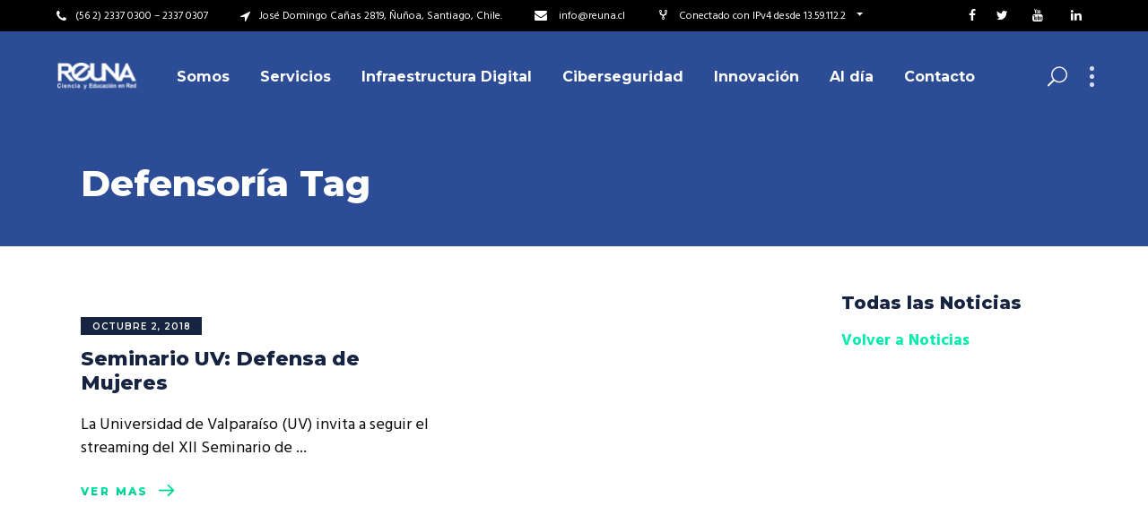

--- FILE ---
content_type: text/html; charset=UTF-8
request_url: https://www.reuna.cl/tag/defensoria/
body_size: 23233
content:
<!DOCTYPE html>
<html lang="es-CL">
<head>
	
        <meta charset="UTF-8"/>
        <link rel="profile" href="http://gmpg.org/xfn/11"/>
        
                <meta name="viewport" content="width=device-width,initial-scale=1,user-scalable=yes">
        <meta name='robots' content='index, follow, max-image-preview:large, max-snippet:-1, max-video-preview:-1' />
<meta name="dlm-version" content="4.9.1">
	<!-- This site is optimized with the Yoast SEO plugin v21.4 - https://yoast.com/wordpress/plugins/seo/ -->
	<title>Defensoría archivos &#187; Red Universitaria Nacional</title>
	<link rel="canonical" href="https://www.reuna.cl/tag/defensoria/" />
	<meta property="og:locale" content="es_ES" />
	<meta property="og:type" content="article" />
	<meta property="og:title" content="Defensoría archivos &#187; Red Universitaria Nacional" />
	<meta property="og:url" content="https://www.reuna.cl/tag/defensoria/" />
	<meta property="og:site_name" content="Red Universitaria Nacional" />
	<meta property="og:image" content="https://www.reuna.cl/wp-content/uploads/2018/01/marca-reuna-01.png" />
	<meta property="og:image:width" content="194" />
	<meta property="og:image:height" content="65" />
	<meta property="og:image:type" content="image/png" />
	<meta name="twitter:card" content="summary_large_image" />
	<meta name="twitter:site" content="@red_reuna" />
	<script type="application/ld+json" class="yoast-schema-graph">{"@context":"https://schema.org","@graph":[{"@type":"CollectionPage","@id":"https://www.reuna.cl/tag/defensoria/","url":"https://www.reuna.cl/tag/defensoria/","name":"Defensoría archivos &#187; Red Universitaria Nacional","isPartOf":{"@id":"https://www.reuna.cl/#website"},"primaryImageOfPage":{"@id":"https://www.reuna.cl/tag/defensoria/#primaryimage"},"image":{"@id":"https://www.reuna.cl/tag/defensoria/#primaryimage"},"thumbnailUrl":"https://www.reuna.cl/wp-content/uploads/2018/03/noticia-single-reuna.jpg","breadcrumb":{"@id":"https://www.reuna.cl/tag/defensoria/#breadcrumb"},"inLanguage":"es-CL"},{"@type":"ImageObject","inLanguage":"es-CL","@id":"https://www.reuna.cl/tag/defensoria/#primaryimage","url":"https://www.reuna.cl/wp-content/uploads/2018/03/noticia-single-reuna.jpg","contentUrl":"https://www.reuna.cl/wp-content/uploads/2018/03/noticia-single-reuna.jpg","width":800,"height":500},{"@type":"BreadcrumbList","@id":"https://www.reuna.cl/tag/defensoria/#breadcrumb","itemListElement":[{"@type":"ListItem","position":1,"name":"Portada","item":"https://www.reuna.cl/"},{"@type":"ListItem","position":2,"name":"Defensoría"}]},{"@type":"WebSite","@id":"https://www.reuna.cl/#website","url":"https://www.reuna.cl/","name":"Red Universitaria Nacional","description":"REUNA","publisher":{"@id":"https://www.reuna.cl/#organization"},"potentialAction":[{"@type":"SearchAction","target":{"@type":"EntryPoint","urlTemplate":"https://www.reuna.cl/?s={search_term_string}"},"query-input":"required name=search_term_string"}],"inLanguage":"es-CL"},{"@type":"Organization","@id":"https://www.reuna.cl/#organization","name":"Red Universitaria Nacional","url":"https://www.reuna.cl/","logo":{"@type":"ImageObject","inLanguage":"es-CL","@id":"https://www.reuna.cl/#/schema/logo/image/","url":"https://www.reuna.cl/wp-content/uploads/2018/01/marca-reuna-01.png","contentUrl":"https://www.reuna.cl/wp-content/uploads/2018/01/marca-reuna-01.png","width":194,"height":65,"caption":"Red Universitaria Nacional"},"image":{"@id":"https://www.reuna.cl/#/schema/logo/image/"},"sameAs":["https://www.facebook.com/reuna.chile","https://twitter.com/red_reuna","https://www.youtube.com/channel/UC6bpXLjTO2cmXrZtbJPOxyw","https://es.wikipedia.org/wiki/Red_Universitaria_Nacional"]}]}</script>
	<!-- / Yoast SEO plugin. -->


<link rel='dns-prefetch' href='//unpkg.com' />
<link rel='dns-prefetch' href='//maps.googleapis.com' />
<link rel='dns-prefetch' href='//fonts.googleapis.com' />
<link rel="alternate" type="application/rss+xml" title="Red Universitaria Nacional &raquo; Feed" href="https://www.reuna.cl/feed/" />
<link rel="alternate" type="application/rss+xml" title="Red Universitaria Nacional &raquo; Feed de comentarios" href="https://www.reuna.cl/comments/feed/" />
<link rel="alternate" type="application/rss+xml" title="Red Universitaria Nacional &raquo; Defensoría Feed de etiquetas" href="https://www.reuna.cl/tag/defensoria/feed/" />
		<!-- This site uses the Google Analytics by ExactMetrics plugin v7.20.1 - Using Analytics tracking - https://www.exactmetrics.com/ -->
							<script src="//www.googletagmanager.com/gtag/js?id=G-G4MNG6E0L2"  data-cfasync="false" data-wpfc-render="false" type="text/javascript" async></script>
			<script data-cfasync="false" data-wpfc-render="false" type="text/javascript">
				var em_version = '7.20.1';
				var em_track_user = true;
				var em_no_track_reason = '';
				
								var disableStrs = [
										'ga-disable-G-G4MNG6E0L2',
									];

				/* Function to detect opted out users */
				function __gtagTrackerIsOptedOut() {
					for (var index = 0; index < disableStrs.length; index++) {
						if (document.cookie.indexOf(disableStrs[index] + '=true') > -1) {
							return true;
						}
					}

					return false;
				}

				/* Disable tracking if the opt-out cookie exists. */
				if (__gtagTrackerIsOptedOut()) {
					for (var index = 0; index < disableStrs.length; index++) {
						window[disableStrs[index]] = true;
					}
				}

				/* Opt-out function */
				function __gtagTrackerOptout() {
					for (var index = 0; index < disableStrs.length; index++) {
						document.cookie = disableStrs[index] + '=true; expires=Thu, 31 Dec 2099 23:59:59 UTC; path=/';
						window[disableStrs[index]] = true;
					}
				}

				if ('undefined' === typeof gaOptout) {
					function gaOptout() {
						__gtagTrackerOptout();
					}
				}
								window.dataLayer = window.dataLayer || [];

				window.ExactMetricsDualTracker = {
					helpers: {},
					trackers: {},
				};
				if (em_track_user) {
					function __gtagDataLayer() {
						dataLayer.push(arguments);
					}

					function __gtagTracker(type, name, parameters) {
						if (!parameters) {
							parameters = {};
						}

						if (parameters.send_to) {
							__gtagDataLayer.apply(null, arguments);
							return;
						}

						if (type === 'event') {
														parameters.send_to = exactmetrics_frontend.v4_id;
							var hookName = name;
							if (typeof parameters['event_category'] !== 'undefined') {
								hookName = parameters['event_category'] + ':' + name;
							}

							if (typeof ExactMetricsDualTracker.trackers[hookName] !== 'undefined') {
								ExactMetricsDualTracker.trackers[hookName](parameters);
							} else {
								__gtagDataLayer('event', name, parameters);
							}
							
						} else {
							__gtagDataLayer.apply(null, arguments);
						}
					}

					__gtagTracker('js', new Date());
					__gtagTracker('set', {
						'developer_id.dNDMyYj': true,
											});
										__gtagTracker('config', 'G-G4MNG6E0L2', {"forceSSL":"true"} );
															window.gtag = __gtagTracker;										(function () {
						/* https://developers.google.com/analytics/devguides/collection/analyticsjs/ */
						/* ga and __gaTracker compatibility shim. */
						var noopfn = function () {
							return null;
						};
						var newtracker = function () {
							return new Tracker();
						};
						var Tracker = function () {
							return null;
						};
						var p = Tracker.prototype;
						p.get = noopfn;
						p.set = noopfn;
						p.send = function () {
							var args = Array.prototype.slice.call(arguments);
							args.unshift('send');
							__gaTracker.apply(null, args);
						};
						var __gaTracker = function () {
							var len = arguments.length;
							if (len === 0) {
								return;
							}
							var f = arguments[len - 1];
							if (typeof f !== 'object' || f === null || typeof f.hitCallback !== 'function') {
								if ('send' === arguments[0]) {
									var hitConverted, hitObject = false, action;
									if ('event' === arguments[1]) {
										if ('undefined' !== typeof arguments[3]) {
											hitObject = {
												'eventAction': arguments[3],
												'eventCategory': arguments[2],
												'eventLabel': arguments[4],
												'value': arguments[5] ? arguments[5] : 1,
											}
										}
									}
									if ('pageview' === arguments[1]) {
										if ('undefined' !== typeof arguments[2]) {
											hitObject = {
												'eventAction': 'page_view',
												'page_path': arguments[2],
											}
										}
									}
									if (typeof arguments[2] === 'object') {
										hitObject = arguments[2];
									}
									if (typeof arguments[5] === 'object') {
										Object.assign(hitObject, arguments[5]);
									}
									if ('undefined' !== typeof arguments[1].hitType) {
										hitObject = arguments[1];
										if ('pageview' === hitObject.hitType) {
											hitObject.eventAction = 'page_view';
										}
									}
									if (hitObject) {
										action = 'timing' === arguments[1].hitType ? 'timing_complete' : hitObject.eventAction;
										hitConverted = mapArgs(hitObject);
										__gtagTracker('event', action, hitConverted);
									}
								}
								return;
							}

							function mapArgs(args) {
								var arg, hit = {};
								var gaMap = {
									'eventCategory': 'event_category',
									'eventAction': 'event_action',
									'eventLabel': 'event_label',
									'eventValue': 'event_value',
									'nonInteraction': 'non_interaction',
									'timingCategory': 'event_category',
									'timingVar': 'name',
									'timingValue': 'value',
									'timingLabel': 'event_label',
									'page': 'page_path',
									'location': 'page_location',
									'title': 'page_title',
								};
								for (arg in args) {
																		if (!(!args.hasOwnProperty(arg) || !gaMap.hasOwnProperty(arg))) {
										hit[gaMap[arg]] = args[arg];
									} else {
										hit[arg] = args[arg];
									}
								}
								return hit;
							}

							try {
								f.hitCallback();
							} catch (ex) {
							}
						};
						__gaTracker.create = newtracker;
						__gaTracker.getByName = newtracker;
						__gaTracker.getAll = function () {
							return [];
						};
						__gaTracker.remove = noopfn;
						__gaTracker.loaded = true;
						window['__gaTracker'] = __gaTracker;
					})();
									} else {
										console.log("");
					(function () {
						function __gtagTracker() {
							return null;
						}

						window['__gtagTracker'] = __gtagTracker;
						window['gtag'] = __gtagTracker;
					})();
									}
			</script>
				<!-- / Google Analytics by ExactMetrics -->
		<script type="text/javascript">
window._wpemojiSettings = {"baseUrl":"https:\/\/s.w.org\/images\/core\/emoji\/14.0.0\/72x72\/","ext":".png","svgUrl":"https:\/\/s.w.org\/images\/core\/emoji\/14.0.0\/svg\/","svgExt":".svg","source":{"concatemoji":"https:\/\/www.reuna.cl\/wp-includes\/js\/wp-emoji-release.min.js?ver=6.3.2"}};
/*! This file is auto-generated */
!function(i,n){var o,s,e;function c(e){try{var t={supportTests:e,timestamp:(new Date).valueOf()};sessionStorage.setItem(o,JSON.stringify(t))}catch(e){}}function p(e,t,n){e.clearRect(0,0,e.canvas.width,e.canvas.height),e.fillText(t,0,0);var t=new Uint32Array(e.getImageData(0,0,e.canvas.width,e.canvas.height).data),r=(e.clearRect(0,0,e.canvas.width,e.canvas.height),e.fillText(n,0,0),new Uint32Array(e.getImageData(0,0,e.canvas.width,e.canvas.height).data));return t.every(function(e,t){return e===r[t]})}function u(e,t,n){switch(t){case"flag":return n(e,"\ud83c\udff3\ufe0f\u200d\u26a7\ufe0f","\ud83c\udff3\ufe0f\u200b\u26a7\ufe0f")?!1:!n(e,"\ud83c\uddfa\ud83c\uddf3","\ud83c\uddfa\u200b\ud83c\uddf3")&&!n(e,"\ud83c\udff4\udb40\udc67\udb40\udc62\udb40\udc65\udb40\udc6e\udb40\udc67\udb40\udc7f","\ud83c\udff4\u200b\udb40\udc67\u200b\udb40\udc62\u200b\udb40\udc65\u200b\udb40\udc6e\u200b\udb40\udc67\u200b\udb40\udc7f");case"emoji":return!n(e,"\ud83e\udef1\ud83c\udffb\u200d\ud83e\udef2\ud83c\udfff","\ud83e\udef1\ud83c\udffb\u200b\ud83e\udef2\ud83c\udfff")}return!1}function f(e,t,n){var r="undefined"!=typeof WorkerGlobalScope&&self instanceof WorkerGlobalScope?new OffscreenCanvas(300,150):i.createElement("canvas"),a=r.getContext("2d",{willReadFrequently:!0}),o=(a.textBaseline="top",a.font="600 32px Arial",{});return e.forEach(function(e){o[e]=t(a,e,n)}),o}function t(e){var t=i.createElement("script");t.src=e,t.defer=!0,i.head.appendChild(t)}"undefined"!=typeof Promise&&(o="wpEmojiSettingsSupports",s=["flag","emoji"],n.supports={everything:!0,everythingExceptFlag:!0},e=new Promise(function(e){i.addEventListener("DOMContentLoaded",e,{once:!0})}),new Promise(function(t){var n=function(){try{var e=JSON.parse(sessionStorage.getItem(o));if("object"==typeof e&&"number"==typeof e.timestamp&&(new Date).valueOf()<e.timestamp+604800&&"object"==typeof e.supportTests)return e.supportTests}catch(e){}return null}();if(!n){if("undefined"!=typeof Worker&&"undefined"!=typeof OffscreenCanvas&&"undefined"!=typeof URL&&URL.createObjectURL&&"undefined"!=typeof Blob)try{var e="postMessage("+f.toString()+"("+[JSON.stringify(s),u.toString(),p.toString()].join(",")+"));",r=new Blob([e],{type:"text/javascript"}),a=new Worker(URL.createObjectURL(r),{name:"wpTestEmojiSupports"});return void(a.onmessage=function(e){c(n=e.data),a.terminate(),t(n)})}catch(e){}c(n=f(s,u,p))}t(n)}).then(function(e){for(var t in e)n.supports[t]=e[t],n.supports.everything=n.supports.everything&&n.supports[t],"flag"!==t&&(n.supports.everythingExceptFlag=n.supports.everythingExceptFlag&&n.supports[t]);n.supports.everythingExceptFlag=n.supports.everythingExceptFlag&&!n.supports.flag,n.DOMReady=!1,n.readyCallback=function(){n.DOMReady=!0}}).then(function(){return e}).then(function(){var e;n.supports.everything||(n.readyCallback(),(e=n.source||{}).concatemoji?t(e.concatemoji):e.wpemoji&&e.twemoji&&(t(e.twemoji),t(e.wpemoji)))}))}((window,document),window._wpemojiSettings);
</script>
<style type="text/css">
img.wp-smiley,
img.emoji {
	display: inline !important;
	border: none !important;
	box-shadow: none !important;
	height: 1em !important;
	width: 1em !important;
	margin: 0 0.07em !important;
	vertical-align: -0.1em !important;
	background: none !important;
	padding: 0 !important;
}
</style>
	<link rel='stylesheet' id='mec-select2-style-css' href='https://www.reuna.cl/wp-content/plugins/modern-events-calendar-lite/assets/packages/select2/select2.min.css?ver=5.22.1' type='text/css' media='all' />
<link rel='stylesheet' id='mec-font-icons-css' href='https://www.reuna.cl/wp-content/plugins/modern-events-calendar-lite/assets/css/iconfonts.css?ver=6.3.2' type='text/css' media='all' />
<link rel='stylesheet' id='mec-frontend-style-css' href='https://www.reuna.cl/wp-content/plugins/modern-events-calendar-lite/assets/css/frontend.min.css?ver=5.22.1' type='text/css' media='all' />
<link rel='stylesheet' id='mec-tooltip-style-css' href='https://www.reuna.cl/wp-content/plugins/modern-events-calendar-lite/assets/packages/tooltip/tooltip.css?ver=6.3.2' type='text/css' media='all' />
<link rel='stylesheet' id='mec-tooltip-shadow-style-css' href='https://www.reuna.cl/wp-content/plugins/modern-events-calendar-lite/assets/packages/tooltip/tooltipster-sideTip-shadow.min.css?ver=6.3.2' type='text/css' media='all' />
<link rel='stylesheet' id='featherlight-css' href='https://www.reuna.cl/wp-content/plugins/modern-events-calendar-lite/assets/packages/featherlight/featherlight.css?ver=6.3.2' type='text/css' media='all' />
<link rel='stylesheet' id='mec-google-fonts-css' href='//fonts.googleapis.com/css?family=Montserrat%3A400%2C700%7CRoboto%3A100%2C300%2C400%2C700&#038;ver=6.3.2' type='text/css' media='all' />
<link rel='stylesheet' id='mec-lity-style-css' href='https://www.reuna.cl/wp-content/plugins/modern-events-calendar-lite/assets/packages/lity/lity.min.css?ver=6.3.2' type='text/css' media='all' />
<link rel='stylesheet' id='wp-block-library-css' href='https://www.reuna.cl/wp-includes/css/dist/block-library/style.min.css?ver=6.3.2' type='text/css' media='all' />
<style id='classic-theme-styles-inline-css' type='text/css'>
/*! This file is auto-generated */
.wp-block-button__link{color:#fff;background-color:#32373c;border-radius:9999px;box-shadow:none;text-decoration:none;padding:calc(.667em + 2px) calc(1.333em + 2px);font-size:1.125em}.wp-block-file__button{background:#32373c;color:#fff;text-decoration:none}
</style>
<style id='global-styles-inline-css' type='text/css'>
body{--wp--preset--color--black: #000000;--wp--preset--color--cyan-bluish-gray: #abb8c3;--wp--preset--color--white: #ffffff;--wp--preset--color--pale-pink: #f78da7;--wp--preset--color--vivid-red: #cf2e2e;--wp--preset--color--luminous-vivid-orange: #ff6900;--wp--preset--color--luminous-vivid-amber: #fcb900;--wp--preset--color--light-green-cyan: #7bdcb5;--wp--preset--color--vivid-green-cyan: #00d084;--wp--preset--color--pale-cyan-blue: #8ed1fc;--wp--preset--color--vivid-cyan-blue: #0693e3;--wp--preset--color--vivid-purple: #9b51e0;--wp--preset--gradient--vivid-cyan-blue-to-vivid-purple: linear-gradient(135deg,rgba(6,147,227,1) 0%,rgb(155,81,224) 100%);--wp--preset--gradient--light-green-cyan-to-vivid-green-cyan: linear-gradient(135deg,rgb(122,220,180) 0%,rgb(0,208,130) 100%);--wp--preset--gradient--luminous-vivid-amber-to-luminous-vivid-orange: linear-gradient(135deg,rgba(252,185,0,1) 0%,rgba(255,105,0,1) 100%);--wp--preset--gradient--luminous-vivid-orange-to-vivid-red: linear-gradient(135deg,rgba(255,105,0,1) 0%,rgb(207,46,46) 100%);--wp--preset--gradient--very-light-gray-to-cyan-bluish-gray: linear-gradient(135deg,rgb(238,238,238) 0%,rgb(169,184,195) 100%);--wp--preset--gradient--cool-to-warm-spectrum: linear-gradient(135deg,rgb(74,234,220) 0%,rgb(151,120,209) 20%,rgb(207,42,186) 40%,rgb(238,44,130) 60%,rgb(251,105,98) 80%,rgb(254,248,76) 100%);--wp--preset--gradient--blush-light-purple: linear-gradient(135deg,rgb(255,206,236) 0%,rgb(152,150,240) 100%);--wp--preset--gradient--blush-bordeaux: linear-gradient(135deg,rgb(254,205,165) 0%,rgb(254,45,45) 50%,rgb(107,0,62) 100%);--wp--preset--gradient--luminous-dusk: linear-gradient(135deg,rgb(255,203,112) 0%,rgb(199,81,192) 50%,rgb(65,88,208) 100%);--wp--preset--gradient--pale-ocean: linear-gradient(135deg,rgb(255,245,203) 0%,rgb(182,227,212) 50%,rgb(51,167,181) 100%);--wp--preset--gradient--electric-grass: linear-gradient(135deg,rgb(202,248,128) 0%,rgb(113,206,126) 100%);--wp--preset--gradient--midnight: linear-gradient(135deg,rgb(2,3,129) 0%,rgb(40,116,252) 100%);--wp--preset--font-size--small: 13px;--wp--preset--font-size--medium: 20px;--wp--preset--font-size--large: 36px;--wp--preset--font-size--x-large: 42px;--wp--preset--spacing--20: 0.44rem;--wp--preset--spacing--30: 0.67rem;--wp--preset--spacing--40: 1rem;--wp--preset--spacing--50: 1.5rem;--wp--preset--spacing--60: 2.25rem;--wp--preset--spacing--70: 3.38rem;--wp--preset--spacing--80: 5.06rem;--wp--preset--shadow--natural: 6px 6px 9px rgba(0, 0, 0, 0.2);--wp--preset--shadow--deep: 12px 12px 50px rgba(0, 0, 0, 0.4);--wp--preset--shadow--sharp: 6px 6px 0px rgba(0, 0, 0, 0.2);--wp--preset--shadow--outlined: 6px 6px 0px -3px rgba(255, 255, 255, 1), 6px 6px rgba(0, 0, 0, 1);--wp--preset--shadow--crisp: 6px 6px 0px rgba(0, 0, 0, 1);}:where(.is-layout-flex){gap: 0.5em;}:where(.is-layout-grid){gap: 0.5em;}body .is-layout-flow > .alignleft{float: left;margin-inline-start: 0;margin-inline-end: 2em;}body .is-layout-flow > .alignright{float: right;margin-inline-start: 2em;margin-inline-end: 0;}body .is-layout-flow > .aligncenter{margin-left: auto !important;margin-right: auto !important;}body .is-layout-constrained > .alignleft{float: left;margin-inline-start: 0;margin-inline-end: 2em;}body .is-layout-constrained > .alignright{float: right;margin-inline-start: 2em;margin-inline-end: 0;}body .is-layout-constrained > .aligncenter{margin-left: auto !important;margin-right: auto !important;}body .is-layout-constrained > :where(:not(.alignleft):not(.alignright):not(.alignfull)){max-width: var(--wp--style--global--content-size);margin-left: auto !important;margin-right: auto !important;}body .is-layout-constrained > .alignwide{max-width: var(--wp--style--global--wide-size);}body .is-layout-flex{display: flex;}body .is-layout-flex{flex-wrap: wrap;align-items: center;}body .is-layout-flex > *{margin: 0;}body .is-layout-grid{display: grid;}body .is-layout-grid > *{margin: 0;}:where(.wp-block-columns.is-layout-flex){gap: 2em;}:where(.wp-block-columns.is-layout-grid){gap: 2em;}:where(.wp-block-post-template.is-layout-flex){gap: 1.25em;}:where(.wp-block-post-template.is-layout-grid){gap: 1.25em;}.has-black-color{color: var(--wp--preset--color--black) !important;}.has-cyan-bluish-gray-color{color: var(--wp--preset--color--cyan-bluish-gray) !important;}.has-white-color{color: var(--wp--preset--color--white) !important;}.has-pale-pink-color{color: var(--wp--preset--color--pale-pink) !important;}.has-vivid-red-color{color: var(--wp--preset--color--vivid-red) !important;}.has-luminous-vivid-orange-color{color: var(--wp--preset--color--luminous-vivid-orange) !important;}.has-luminous-vivid-amber-color{color: var(--wp--preset--color--luminous-vivid-amber) !important;}.has-light-green-cyan-color{color: var(--wp--preset--color--light-green-cyan) !important;}.has-vivid-green-cyan-color{color: var(--wp--preset--color--vivid-green-cyan) !important;}.has-pale-cyan-blue-color{color: var(--wp--preset--color--pale-cyan-blue) !important;}.has-vivid-cyan-blue-color{color: var(--wp--preset--color--vivid-cyan-blue) !important;}.has-vivid-purple-color{color: var(--wp--preset--color--vivid-purple) !important;}.has-black-background-color{background-color: var(--wp--preset--color--black) !important;}.has-cyan-bluish-gray-background-color{background-color: var(--wp--preset--color--cyan-bluish-gray) !important;}.has-white-background-color{background-color: var(--wp--preset--color--white) !important;}.has-pale-pink-background-color{background-color: var(--wp--preset--color--pale-pink) !important;}.has-vivid-red-background-color{background-color: var(--wp--preset--color--vivid-red) !important;}.has-luminous-vivid-orange-background-color{background-color: var(--wp--preset--color--luminous-vivid-orange) !important;}.has-luminous-vivid-amber-background-color{background-color: var(--wp--preset--color--luminous-vivid-amber) !important;}.has-light-green-cyan-background-color{background-color: var(--wp--preset--color--light-green-cyan) !important;}.has-vivid-green-cyan-background-color{background-color: var(--wp--preset--color--vivid-green-cyan) !important;}.has-pale-cyan-blue-background-color{background-color: var(--wp--preset--color--pale-cyan-blue) !important;}.has-vivid-cyan-blue-background-color{background-color: var(--wp--preset--color--vivid-cyan-blue) !important;}.has-vivid-purple-background-color{background-color: var(--wp--preset--color--vivid-purple) !important;}.has-black-border-color{border-color: var(--wp--preset--color--black) !important;}.has-cyan-bluish-gray-border-color{border-color: var(--wp--preset--color--cyan-bluish-gray) !important;}.has-white-border-color{border-color: var(--wp--preset--color--white) !important;}.has-pale-pink-border-color{border-color: var(--wp--preset--color--pale-pink) !important;}.has-vivid-red-border-color{border-color: var(--wp--preset--color--vivid-red) !important;}.has-luminous-vivid-orange-border-color{border-color: var(--wp--preset--color--luminous-vivid-orange) !important;}.has-luminous-vivid-amber-border-color{border-color: var(--wp--preset--color--luminous-vivid-amber) !important;}.has-light-green-cyan-border-color{border-color: var(--wp--preset--color--light-green-cyan) !important;}.has-vivid-green-cyan-border-color{border-color: var(--wp--preset--color--vivid-green-cyan) !important;}.has-pale-cyan-blue-border-color{border-color: var(--wp--preset--color--pale-cyan-blue) !important;}.has-vivid-cyan-blue-border-color{border-color: var(--wp--preset--color--vivid-cyan-blue) !important;}.has-vivid-purple-border-color{border-color: var(--wp--preset--color--vivid-purple) !important;}.has-vivid-cyan-blue-to-vivid-purple-gradient-background{background: var(--wp--preset--gradient--vivid-cyan-blue-to-vivid-purple) !important;}.has-light-green-cyan-to-vivid-green-cyan-gradient-background{background: var(--wp--preset--gradient--light-green-cyan-to-vivid-green-cyan) !important;}.has-luminous-vivid-amber-to-luminous-vivid-orange-gradient-background{background: var(--wp--preset--gradient--luminous-vivid-amber-to-luminous-vivid-orange) !important;}.has-luminous-vivid-orange-to-vivid-red-gradient-background{background: var(--wp--preset--gradient--luminous-vivid-orange-to-vivid-red) !important;}.has-very-light-gray-to-cyan-bluish-gray-gradient-background{background: var(--wp--preset--gradient--very-light-gray-to-cyan-bluish-gray) !important;}.has-cool-to-warm-spectrum-gradient-background{background: var(--wp--preset--gradient--cool-to-warm-spectrum) !important;}.has-blush-light-purple-gradient-background{background: var(--wp--preset--gradient--blush-light-purple) !important;}.has-blush-bordeaux-gradient-background{background: var(--wp--preset--gradient--blush-bordeaux) !important;}.has-luminous-dusk-gradient-background{background: var(--wp--preset--gradient--luminous-dusk) !important;}.has-pale-ocean-gradient-background{background: var(--wp--preset--gradient--pale-ocean) !important;}.has-electric-grass-gradient-background{background: var(--wp--preset--gradient--electric-grass) !important;}.has-midnight-gradient-background{background: var(--wp--preset--gradient--midnight) !important;}.has-small-font-size{font-size: var(--wp--preset--font-size--small) !important;}.has-medium-font-size{font-size: var(--wp--preset--font-size--medium) !important;}.has-large-font-size{font-size: var(--wp--preset--font-size--large) !important;}.has-x-large-font-size{font-size: var(--wp--preset--font-size--x-large) !important;}
.wp-block-navigation a:where(:not(.wp-element-button)){color: inherit;}
:where(.wp-block-post-template.is-layout-flex){gap: 1.25em;}:where(.wp-block-post-template.is-layout-grid){gap: 1.25em;}
:where(.wp-block-columns.is-layout-flex){gap: 2em;}:where(.wp-block-columns.is-layout-grid){gap: 2em;}
.wp-block-pullquote{font-size: 1.5em;line-height: 1.6;}
</style>
<link rel='stylesheet' id='bootstrap-css-css' href='https://www.reuna.cl/wp-content/plugins/reuna/js/bootstrap/css/bootstrap.min.css?ver=6.3.2' type='text/css' media='all' />
<link rel='stylesheet' id='nettools-css-css' href='https://www.reuna.cl/wp-content/plugins/reuna/css/nettools.css?ver=6.3.2' type='text/css' media='all' />
<link rel='stylesheet' id='glif-map-style-css' href='https://www.reuna.cl/wp-content/plugins/reuna/css/glif-map.css?ver=6.3.2' type='text/css' media='all' />
<link rel='stylesheet' id='rs-plugin-settings-css' href='https://www.reuna.cl/wp-content/plugins/revslider/public/assets/css/settings.css?ver=5.4.6.4' type='text/css' media='all' />
<style id='rs-plugin-settings-inline-css' type='text/css'>
#rs-demo-id {}
</style>
<link rel='stylesheet' id='synergia_select_default_style-css' href='https://www.reuna.cl/wp-content/themes/synergia/style.css?ver=6.3.2' type='text/css' media='all' />
<link rel='stylesheet' id='synergia_select_modules-css' href='https://www.reuna.cl/wp-content/themes/synergia/assets/css/modules.min.css?ver=6.3.2' type='text/css' media='all' />
<style id='synergia_select_modules-inline-css' type='text/css'>
@media only screen and (min-width: 481px) {}
</style>
<link rel='stylesheet' id='qodef_font_awesome-css' href='https://www.reuna.cl/wp-content/themes/synergia/assets/css/font-awesome/css/font-awesome.min.css?ver=6.3.2' type='text/css' media='all' />
<link rel='stylesheet' id='qodef_font_elegant-css' href='https://www.reuna.cl/wp-content/themes/synergia/assets/css/elegant-icons/style.min.css?ver=6.3.2' type='text/css' media='all' />
<link rel='stylesheet' id='qodef_ion_icons-css' href='https://www.reuna.cl/wp-content/themes/synergia/assets/css/ion-icons/css/ionicons.min.css?ver=6.3.2' type='text/css' media='all' />
<link rel='stylesheet' id='qodef_linea_icons-css' href='https://www.reuna.cl/wp-content/themes/synergia/assets/css/linea-icons/style.css?ver=6.3.2' type='text/css' media='all' />
<link rel='stylesheet' id='qodef_linear_icons-css' href='https://www.reuna.cl/wp-content/themes/synergia/assets/css/linear-icons/style.css?ver=6.3.2' type='text/css' media='all' />
<link rel='stylesheet' id='qodef_simple_line_icons-css' href='https://www.reuna.cl/wp-content/themes/synergia/assets/css/simple-line-icons/simple-line-icons.css?ver=6.3.2' type='text/css' media='all' />
<link rel='stylesheet' id='qodef_dripicons-css' href='https://www.reuna.cl/wp-content/themes/synergia/assets/css/dripicons/dripicons.css?ver=6.3.2' type='text/css' media='all' />
<link rel='stylesheet' id='mediaelement-css' href='https://www.reuna.cl/wp-includes/js/mediaelement/mediaelementplayer-legacy.min.css?ver=4.2.17' type='text/css' media='all' />
<link rel='stylesheet' id='wp-mediaelement-css' href='https://www.reuna.cl/wp-includes/js/mediaelement/wp-mediaelement.min.css?ver=6.3.2' type='text/css' media='all' />
<link rel='stylesheet' id='synergia_select_style_dynamic-css' href='https://www.reuna.cl/wp-content/themes/synergia/assets/css/style_dynamic.css?ver=1525457044' type='text/css' media='all' />
<link rel='stylesheet' id='synergia_select_modules_responsive-css' href='https://www.reuna.cl/wp-content/themes/synergia/assets/css/modules-responsive.min.css?ver=6.3.2' type='text/css' media='all' />
<link rel='stylesheet' id='synergia_select_style_dynamic_responsive-css' href='https://www.reuna.cl/wp-content/themes/synergia/assets/css/style_dynamic_responsive.css?ver=1525457044' type='text/css' media='all' />
<link rel='stylesheet' id='synergia_select_google_fonts-css' href='https://fonts.googleapis.com/css?family=Hind%3A400%2C600%2C700%2C800%2C900%7CMontserrat%3A400%2C600%2C700%2C800%2C900%7CRubik%3A400%2C600%2C700%2C800%2C900%7COpen+Sans%3A400%2C600%2C700%2C800%2C900&#038;subset=latin-ext&#038;ver=1.0.0' type='text/css' media='all' />
<script type='text/javascript' src='https://www.reuna.cl/wp-includes/js/jquery/jquery.min.js?ver=3.7.0' id='jquery-core-js'></script>
<script type='text/javascript' src='https://www.reuna.cl/wp-includes/js/jquery/jquery-migrate.min.js?ver=3.4.1' id='jquery-migrate-js'></script>
<script type='text/javascript' id='mec-frontend-script-js-extra'>
/* <![CDATA[ */
var mecdata = {"day":"day","days":"days","hour":"hour","hours":"hours","minute":"minute","minutes":"minutes","second":"second","seconds":"seconds","elementor_edit_mode":"no","recapcha_key":"","ajax_url":"https:\/\/www.reuna.cl\/wp-admin\/admin-ajax.php","fes_nonce":"1121c26449","current_year":"2026","current_month":"02","datepicker_format":"yy-mm-dd"};
/* ]]> */
</script>
<script type='text/javascript' src='https://www.reuna.cl/wp-content/plugins/modern-events-calendar-lite/assets/js/frontend.js?ver=5.22.1' id='mec-frontend-script-js'></script>
<script type='text/javascript' src='https://www.reuna.cl/wp-content/plugins/modern-events-calendar-lite/assets/js/events.js?ver=5.22.1' id='mec-events-script-js'></script>
<script type='text/javascript' src='https://www.reuna.cl/wp-content/plugins/google-analytics-dashboard-for-wp/assets/js/frontend-gtag.min.js?ver=7.20.1' id='exactmetrics-frontend-script-js'></script>
<script data-cfasync="false" data-wpfc-render="false" type="text/javascript" id='exactmetrics-frontend-script-js-extra'>/* <![CDATA[ */
var exactmetrics_frontend = {"js_events_tracking":"true","download_extensions":"zip,mp3,mpeg,pdf,docx,pptx,xlsx,rar","inbound_paths":"[{\"path\":\"\\\/go\\\/\",\"label\":\"affiliate\"},{\"path\":\"\\\/recommend\\\/\",\"label\":\"affiliate\"}]","home_url":"https:\/\/www.reuna.cl","hash_tracking":"false","v4_id":"G-G4MNG6E0L2"};/* ]]> */
</script>
<script type='text/javascript' src='https://unpkg.com/popper.js/dist/umd/popper.min.js?ver=6.3.2' id='popper-js-js'></script>
<script type='text/javascript' src='https://unpkg.com/tooltip.js/dist/umd/tooltip.min.js?ver=6.3.2' id='tooltip-js-js'></script>
<script type='text/javascript' src='https://www.reuna.cl/wp-content/plugins/reuna/js/bootstrap/js/bootstrap.min.js?ver=6.3.2' id='bootstrap-js-js'></script>
<script type='text/javascript' src='https://www.reuna.cl/wp-content/plugins/reuna/js/openseadragon/openseadragon.min.js?ver=6.3.2' id='openseadragon-script-js'></script>
<script type='text/javascript' src='https://www.reuna.cl/wp-content/plugins/revslider/public/assets/js/jquery.themepunch.tools.min.js?ver=5.4.6.4' id='tp-tools-js'></script>
<script type='text/javascript' src='https://www.reuna.cl/wp-content/plugins/revslider/public/assets/js/jquery.themepunch.revolution.min.js?ver=5.4.6.4' id='revmin-js'></script>
<link rel="https://api.w.org/" href="https://www.reuna.cl/wp-json/" /><link rel="alternate" type="application/json" href="https://www.reuna.cl/wp-json/wp/v2/tags/80" /><link rel="EditURI" type="application/rsd+xml" title="RSD" href="https://www.reuna.cl/xmlrpc.php?rsd" />

<meta name="generator" content="Powered by WPBakery Page Builder - drag and drop page builder for WordPress."/>
<!--[if lte IE 9]><link rel="stylesheet" type="text/css" href="https://www.reuna.cl/wp-content/plugins/js_composer/assets/css/vc_lte_ie9.min.css" media="screen"><![endif]--><meta name="generator" content="Powered by Slider Revolution 5.4.6.4 - responsive, Mobile-Friendly Slider Plugin for WordPress with comfortable drag and drop interface." />
<link rel="icon" href="https://www.reuna.cl/wp-content/uploads/2025/01/cropped-REUNA_facebook-32x32.jpg" sizes="32x32" />
<link rel="icon" href="https://www.reuna.cl/wp-content/uploads/2025/01/cropped-REUNA_facebook-192x192.jpg" sizes="192x192" />
<link rel="apple-touch-icon" href="https://www.reuna.cl/wp-content/uploads/2025/01/cropped-REUNA_facebook-180x180.jpg" />
<meta name="msapplication-TileImage" content="https://www.reuna.cl/wp-content/uploads/2025/01/cropped-REUNA_facebook-270x270.jpg" />
<script type="text/javascript">function setREVStartSize(e){
				try{ var i=jQuery(window).width(),t=9999,r=0,n=0,l=0,f=0,s=0,h=0;					
					if(e.responsiveLevels&&(jQuery.each(e.responsiveLevels,function(e,f){f>i&&(t=r=f,l=e),i>f&&f>r&&(r=f,n=e)}),t>r&&(l=n)),f=e.gridheight[l]||e.gridheight[0]||e.gridheight,s=e.gridwidth[l]||e.gridwidth[0]||e.gridwidth,h=i/s,h=h>1?1:h,f=Math.round(h*f),"fullscreen"==e.sliderLayout){var u=(e.c.width(),jQuery(window).height());if(void 0!=e.fullScreenOffsetContainer){var c=e.fullScreenOffsetContainer.split(",");if (c) jQuery.each(c,function(e,i){u=jQuery(i).length>0?u-jQuery(i).outerHeight(!0):u}),e.fullScreenOffset.split("%").length>1&&void 0!=e.fullScreenOffset&&e.fullScreenOffset.length>0?u-=jQuery(window).height()*parseInt(e.fullScreenOffset,0)/100:void 0!=e.fullScreenOffset&&e.fullScreenOffset.length>0&&(u-=parseInt(e.fullScreenOffset,0))}f=u}else void 0!=e.minHeight&&f<e.minHeight&&(f=e.minHeight);e.c.closest(".rev_slider_wrapper").css({height:f})					
				}catch(d){console.log("Failure at Presize of Slider:"+d)}
			};</script>
		<style type="text/css" id="wp-custom-css">
			body{
	 color: #0c0c0c	!important;	
	 background-color: #fff !important;
}

.qodef-content {
    background-color: #fff !important;
}

@media (min-width: 1000px){
    .qodef-logo-wrapper a {
        /*height: 45px !important;*/
    }
}

.page-id-9 .qodef-menu-area,
.page-id-9 .qodef-sticky-header .qodef-sticky-holder{
	background-color: #2c4d96 !important;
  height: 70px !important;
}

.page-id-4446 .qodef-menu-area,
.page-id-4446 .qodef-sticky-header .qodef-sticky-holder{
	background-color: #2c4d96 !important;
  height: 70px !important;
}

.page-id-9 .qodef-main-menu>ul>li>a {
	color: #fff;
}

.page-id-9787 .qodef-menu-area,
.page-id-11144 .qodef-menu-area,
.page-id-11212 .qodef-menu-area, .page-id-11622 .qodef-menu-area{
	background-color: #fff !important;
  height: 70px !important;
}

.page-id-9 .qodef-content,
.page-id-8618 .qodef-content,
.page-id-8741 .qodef-content,
.page-id-8862 .qodef-content,
.page-id-9787 .qodef-content,
.page-id-9887 .qodef-content,
.page-id-10773 .qodef-content,
.page-id-10823 .qodef-content,
.page-id-10871 .qodef-content,
.page-id-11144 .qodef-content,
.page-id-11212 .qodef-content,
.page-id-4446 .qodef-content{	
    margin-top: 0 !important;
    z-index: 100;
    background-color: #fff;
}

.page-id-5218 .qodef-content,
.page-id-9887 .qodef-content,
.page-id-10871 .qodef-content,
.page-id-11144 .qodef-content,
.page-id-11622 .qodef-content{
	 margin-top:-50px !important;
}

.qodef-page-footer .qodef-footer-top-holder .qodef-footer-top-inner.qodef-full-width {
    padding: 60px;
}

.qodef-page-footer .qodef-footer-top-holder {
    background-color: #3aafb6 !important;
}

.qodef-page-footer .widget {
    color: #ffffff !important;
}

.qodef-header-standard .qodef-menu-area .qodef-vertical-align-containers .qodef-position-right-inner {
    height: 31%;
}

.qodef-blog-list-holder.qodef-bl-boxed .qodef-bli-content {
    padding: 40px 30px;
    background-color: #fff;
}

.qodef-blog-list-holder .qodef-bl-item, .qodef-blog-list-holder .qodef-blog-list {    
    vertical-align: top !important;
}

.qodef-title-holder {
    background-color: #2C4D96;
	  min-height : 200px !important;
	  height: auto !important;
	  padding: 20px 0;
}


.qodef-post-title {
	font-size: 22px;
}

.qodef-post-heading .attachment-full .default-featured-img, .qodef-blog-holder article .qodef-post-image{
	display:none;
}

@media (max-width: 680px){
	h1 {
			/*font-size: 24px;*/
	}
}

@media (max-width:479px){
	.issuuembed{
        clear:both;
        margin:0 auto;
        width:100%; 
        height:auto;
    }
}	

@media (min-width:480px) and (max-width: 919px){    
     .issuuembed{
        clear:both;
        margin:0 auto;
        width:380px; 
        height:240px;
    }
}

/*
@media (min-width:768px) and (max-width:919px){     
    .issuuembed{
        clear:both;
        margin:0 auto;
        width:728px;
        height:400px;
    }
    
}*/

@media (min-width:920px) and (max-width:1279px){     
    .issuuembed{
        clear:both;
        margin:0 auto;
        width:560px;
        height:340px;
    }
    
}

@media (min-width:1280px){    
    .issuuembed{
        clear:both;
        margin:0 auto;
        width:820px;
        height:520px;
    }    
    
}

.qodef-clients-carousel-holder{
	 /*display:none;*/
}

.owl-carousel {
    display: none;
    position: relative;
    width: 80% !important;
	  padding-top: 20px;
	  padding-bottom: 10px;
	  margin: 0 auto;
}

a:hover, h1 a:hover, h2 a:hover, h3 a:hover, h4 a:hover, h5 a:hover, h6 a:hover, p a:hover, .qodef-comment-holder .qodef-comment-text .comment-edit-link:hover, .qodef-comment-holder .qodef-comment-text .comment-reply-link:hover, .qodef-comment-holder .qodef-comment-text .replay:hover, .qodef-blog-holder.qodef-blog-standard article .qodef-post-text .qodef-post-text-inner .qodef-post-info-bottom .qodef-post-info-bottom-left .qodef-post-info-comments-holder a:hover, .qodef-single-links-pages .qodef-single-links-pages-inner>a:hover, .qodef-portfolio-single-holder .qodef-ps-info-holder .qodef-ps-info-item a:hover, .qodef-ps-navigation .qodef-ps-back-btn a:hover, .qodef-portfolio-list-holder article .qodef-pli-text .qodef-pli-category-holder a:hover {
     color: #0c0c0c	!important;
}

.qodef-iwt a:link h4 span, 
.qodef-iwt a:visited h4 span,
.qodef-iwt a:hover h4 span,
.qodef-iwt a:active h4 span{
    color: #0c0c0c !important;
}

#qodef-back-to-top > span:after{
    background: linear-gradient(to bottom,#f5ac77, #95519e);
}		</style>
		<noscript><style type="text/css"> .wpb_animate_when_almost_visible { opacity: 1; }</style></noscript><style type="text/css">.mec-event-grid-minimal .mec-modal-booking-button:hover, .mec-events-timeline-wrap .mec-organizer-item a, .mec-events-timeline-wrap .mec-organizer-item:after, .mec-events-timeline-wrap .mec-shortcode-organizers i, .mec-timeline-event .mec-modal-booking-button, .mec-wrap .mec-map-lightbox-wp.mec-event-list-classic .mec-event-date, .mec-timetable-t2-col .mec-modal-booking-button:hover, .mec-event-container-classic .mec-modal-booking-button:hover, .mec-calendar-events-side .mec-modal-booking-button:hover, .mec-event-grid-yearly  .mec-modal-booking-button, .mec-events-agenda .mec-modal-booking-button, .mec-event-grid-simple .mec-modal-booking-button, .mec-event-list-minimal  .mec-modal-booking-button:hover, .mec-timeline-month-divider,  .mec-wrap.colorskin-custom .mec-totalcal-box .mec-totalcal-view span:hover,.mec-wrap.colorskin-custom .mec-calendar.mec-event-calendar-classic .mec-selected-day,.mec-wrap.colorskin-custom .mec-color, .mec-wrap.colorskin-custom .mec-event-sharing-wrap .mec-event-sharing > li:hover a, .mec-wrap.colorskin-custom .mec-color-hover:hover, .mec-wrap.colorskin-custom .mec-color-before *:before ,.mec-wrap.colorskin-custom .mec-widget .mec-event-grid-classic.owl-carousel .owl-nav i,.mec-wrap.colorskin-custom .mec-event-list-classic a.magicmore:hover,.mec-wrap.colorskin-custom .mec-event-grid-simple:hover .mec-event-title,.mec-wrap.colorskin-custom .mec-single-event .mec-event-meta dd.mec-events-event-categories:before,.mec-wrap.colorskin-custom .mec-single-event-date:before,.mec-wrap.colorskin-custom .mec-single-event-time:before,.mec-wrap.colorskin-custom .mec-events-meta-group.mec-events-meta-group-venue:before,.mec-wrap.colorskin-custom .mec-calendar .mec-calendar-side .mec-previous-month i,.mec-wrap.colorskin-custom .mec-calendar .mec-calendar-side .mec-next-month:hover,.mec-wrap.colorskin-custom .mec-calendar .mec-calendar-side .mec-previous-month:hover,.mec-wrap.colorskin-custom .mec-calendar .mec-calendar-side .mec-next-month:hover,.mec-wrap.colorskin-custom .mec-calendar.mec-event-calendar-classic dt.mec-selected-day:hover,.mec-wrap.colorskin-custom .mec-infowindow-wp h5 a:hover, .colorskin-custom .mec-events-meta-group-countdown .mec-end-counts h3,.mec-calendar .mec-calendar-side .mec-next-month i,.mec-wrap .mec-totalcal-box i,.mec-calendar .mec-event-article .mec-event-title a:hover,.mec-attendees-list-details .mec-attendee-profile-link a:hover,.mec-wrap.colorskin-custom .mec-next-event-details li i, .mec-next-event-details i:before, .mec-marker-infowindow-wp .mec-marker-infowindow-count, .mec-next-event-details a,.mec-wrap.colorskin-custom .mec-events-masonry-cats a.mec-masonry-cat-selected,.lity .mec-color,.lity .mec-color-before :before,.lity .mec-color-hover:hover,.lity .mec-wrap .mec-color,.lity .mec-wrap .mec-color-before :before,.lity .mec-wrap .mec-color-hover:hover,.leaflet-popup-content .mec-color,.leaflet-popup-content .mec-color-before :before,.leaflet-popup-content .mec-color-hover:hover,.leaflet-popup-content .mec-wrap .mec-color,.leaflet-popup-content .mec-wrap .mec-color-before :before,.leaflet-popup-content .mec-wrap .mec-color-hover:hover, .mec-calendar.mec-calendar-daily .mec-calendar-d-table .mec-daily-view-day.mec-daily-view-day-active.mec-color, .mec-map-boxshow div .mec-map-view-event-detail.mec-event-detail i,.mec-map-boxshow div .mec-map-view-event-detail.mec-event-detail:hover,.mec-map-boxshow .mec-color,.mec-map-boxshow .mec-color-before :before,.mec-map-boxshow .mec-color-hover:hover,.mec-map-boxshow .mec-wrap .mec-color,.mec-map-boxshow .mec-wrap .mec-color-before :before,.mec-map-boxshow .mec-wrap .mec-color-hover:hover, .mec-choosen-time-message, .mec-booking-calendar-month-navigation .mec-next-month:hover, .mec-booking-calendar-month-navigation .mec-previous-month:hover, .mec-yearly-view-wrap .mec-agenda-event-title a:hover, .mec-yearly-view-wrap .mec-yearly-title-sec .mec-next-year i, .mec-yearly-view-wrap .mec-yearly-title-sec .mec-previous-year i, .mec-yearly-view-wrap .mec-yearly-title-sec .mec-next-year:hover, .mec-yearly-view-wrap .mec-yearly-title-sec .mec-previous-year:hover, .mec-av-spot .mec-av-spot-head .mec-av-spot-box span, .mec-wrap.colorskin-custom .mec-calendar .mec-calendar-side .mec-previous-month:hover .mec-load-month-link, .mec-wrap.colorskin-custom .mec-calendar .mec-calendar-side .mec-next-month:hover .mec-load-month-link, .mec-yearly-view-wrap .mec-yearly-title-sec .mec-previous-year:hover .mec-load-month-link, .mec-yearly-view-wrap .mec-yearly-title-sec .mec-next-year:hover .mec-load-month-link, .mec-skin-list-events-container .mec-data-fields-tooltip .mec-data-fields-tooltip-box ul .mec-event-data-field-item a{color: #00edad}.mec-skin-carousel-container .mec-event-footer-carousel-type3 .mec-modal-booking-button:hover, .mec-wrap.colorskin-custom .mec-event-sharing .mec-event-share:hover .event-sharing-icon,.mec-wrap.colorskin-custom .mec-event-grid-clean .mec-event-date,.mec-wrap.colorskin-custom .mec-event-list-modern .mec-event-sharing > li:hover a i,.mec-wrap.colorskin-custom .mec-event-list-modern .mec-event-sharing .mec-event-share:hover .mec-event-sharing-icon,.mec-wrap.colorskin-custom .mec-event-list-modern .mec-event-sharing li:hover a i,.mec-wrap.colorskin-custom .mec-calendar:not(.mec-event-calendar-classic) .mec-selected-day,.mec-wrap.colorskin-custom .mec-calendar .mec-selected-day:hover,.mec-wrap.colorskin-custom .mec-calendar .mec-calendar-row  dt.mec-has-event:hover,.mec-wrap.colorskin-custom .mec-calendar .mec-has-event:after, .mec-wrap.colorskin-custom .mec-bg-color, .mec-wrap.colorskin-custom .mec-bg-color-hover:hover, .colorskin-custom .mec-event-sharing-wrap:hover > li, .mec-wrap.colorskin-custom .mec-totalcal-box .mec-totalcal-view span.mec-totalcalview-selected,.mec-wrap .flip-clock-wrapper ul li a div div.inn,.mec-wrap .mec-totalcal-box .mec-totalcal-view span.mec-totalcalview-selected,.event-carousel-type1-head .mec-event-date-carousel,.mec-event-countdown-style3 .mec-event-date,#wrap .mec-wrap article.mec-event-countdown-style1,.mec-event-countdown-style1 .mec-event-countdown-part3 a.mec-event-button,.mec-wrap .mec-event-countdown-style2,.mec-map-get-direction-btn-cnt input[type="submit"],.mec-booking button,span.mec-marker-wrap,.mec-wrap.colorskin-custom .mec-timeline-events-container .mec-timeline-event-date:before, .mec-has-event-for-booking.mec-active .mec-calendar-novel-selected-day, .mec-booking-tooltip.multiple-time .mec-booking-calendar-date.mec-active, .mec-booking-tooltip.multiple-time .mec-booking-calendar-date:hover, .mec-ongoing-normal-label, .mec-calendar .mec-has-event:after{background-color: #00edad;}.mec-booking-tooltip.multiple-time .mec-booking-calendar-date:hover, .mec-calendar-day.mec-active .mec-booking-tooltip.multiple-time .mec-booking-calendar-date.mec-active{ background-color: #00edad;}.mec-skin-carousel-container .mec-event-footer-carousel-type3 .mec-modal-booking-button:hover, .mec-timeline-month-divider, .mec-wrap.colorskin-custom .mec-single-event .mec-speakers-details ul li .mec-speaker-avatar a:hover img,.mec-wrap.colorskin-custom .mec-event-list-modern .mec-event-sharing > li:hover a i,.mec-wrap.colorskin-custom .mec-event-list-modern .mec-event-sharing .mec-event-share:hover .mec-event-sharing-icon,.mec-wrap.colorskin-custom .mec-event-list-standard .mec-month-divider span:before,.mec-wrap.colorskin-custom .mec-single-event .mec-social-single:before,.mec-wrap.colorskin-custom .mec-single-event .mec-frontbox-title:before,.mec-wrap.colorskin-custom .mec-calendar .mec-calendar-events-side .mec-table-side-day, .mec-wrap.colorskin-custom .mec-border-color, .mec-wrap.colorskin-custom .mec-border-color-hover:hover, .colorskin-custom .mec-single-event .mec-frontbox-title:before, .colorskin-custom .mec-single-event .mec-wrap-checkout h4:before, .colorskin-custom .mec-single-event .mec-events-meta-group-booking form > h4:before, .mec-wrap.colorskin-custom .mec-totalcal-box .mec-totalcal-view span.mec-totalcalview-selected,.mec-wrap .mec-totalcal-box .mec-totalcal-view span.mec-totalcalview-selected,.event-carousel-type1-head .mec-event-date-carousel:after,.mec-wrap.colorskin-custom .mec-events-masonry-cats a.mec-masonry-cat-selected, .mec-marker-infowindow-wp .mec-marker-infowindow-count, .mec-wrap.colorskin-custom .mec-events-masonry-cats a:hover, .mec-has-event-for-booking .mec-calendar-novel-selected-day, .mec-booking-tooltip.multiple-time .mec-booking-calendar-date.mec-active, .mec-booking-tooltip.multiple-time .mec-booking-calendar-date:hover, .mec-virtual-event-history h3:before, .mec-booking-tooltip.multiple-time .mec-booking-calendar-date:hover, .mec-calendar-day.mec-active .mec-booking-tooltip.multiple-time .mec-booking-calendar-date.mec-active{border-color: #00edad;}.mec-wrap.colorskin-custom .mec-event-countdown-style3 .mec-event-date:after,.mec-wrap.colorskin-custom .mec-month-divider span:before, .mec-calendar.mec-event-container-simple dl dt.mec-selected-day, .mec-calendar.mec-event-container-simple dl dt.mec-selected-day:hover{border-bottom-color:#00edad;}.mec-wrap.colorskin-custom  article.mec-event-countdown-style1 .mec-event-countdown-part2:after{border-color: transparent transparent transparent #00edad;}.mec-wrap.colorskin-custom .mec-box-shadow-color { box-shadow: 0 4px 22px -7px #00edad;}.mec-events-timeline-wrap .mec-shortcode-organizers, .mec-timeline-event .mec-modal-booking-button, .mec-events-timeline-wrap:before, .mec-wrap.colorskin-custom .mec-timeline-event-local-time, .mec-wrap.colorskin-custom .mec-timeline-event-time ,.mec-wrap.colorskin-custom .mec-timeline-event-location,.mec-choosen-time-message { background: rgba(0,237,173,.11);}.mec-wrap.colorskin-custom .mec-timeline-events-container .mec-timeline-event-date:after { background: rgba(0,237,173,.3);}</style><style type="text/css">.mec-single-modal.mec-single-modern .mec-single-title {
    text-align: center;
    padding: 60px 10px 0;
}

.mec-wrap .col-md-4 {
    width: 33.33333333333333%;
    display: none;
}

.mec-wrap .col-md-8 {
    width: 100%;
}</style></head>
<body class="archive tag tag-defensoria tag-80 qode-core-1.0 synergia-ver-1.0 qodef-grid-1300 qodef-disable-global-padding-bottom qodef-light-header qodef-sticky-header-on-scroll-down-up qodef-dropdown-animate-height qodef-header-standard qodef-menu-area-shadow-disable qodef-menu-area-in-grid-shadow-disable qodef-menu-area-border-disable qodef-menu-area-in-grid-border-disable qodef-logo-area-border-disable qodef-logo-area-in-grid-border-disable qodef-header-vertical-shadow-disable qodef-header-vertical-border-disable qodef-side-menu-slide-from-right qodef-default-mobile-header qodef-sticky-up-mobile-header qodef-header-top-enabled wpb-js-composer js-comp-ver-5.4.5 vc_responsive qodef-fullscreen-search qodef-search-fade" itemscope itemtype="http://schema.org/WebPage">
	<section class="qodef-side-menu">
	<div class="qodef-close-side-menu-holder">
		<a class="qodef-close-side-menu" href="#" target="_self">
			<span aria-hidden="true" class="qodef-icon-font-elegant icon_close " ></span>		</a>
	</div>
	<div id="media_image-2" class="widget qodef-sidearea widget_media_image"><img width="194" height="65" src="https://www.reuna.cl/wp-content/uploads/2019/07/logo-reuna.png" class="image wp-image-6821  attachment-full size-full" alt="Logo REUNA" decoding="async" style="max-width: 100%; height: auto;" /></div>
        <span class="qodef-icon-widget-holder">
                    <a href="https://plaza.reuna.cl" target="_blank">
                <span class="qodef-icon-element dripicons-monitor qodef-icon-has-hover" style="color: #162441;font-size: 17px" data-hover-color="#00edad"></span>            </a>
        <span class="qodef-icon-text ">Acceda a Plaza</span></span> <div class="widget qodef-separator-widget"><div class="qodef-separator-holder clearfix  qodef-separator-center qodef-separator-normal">
	<div class="qodef-separator" style="border-style: solid;margin-top: -11px"></div>
</div>
</div>
        <span class="qodef-icon-widget-holder">
                    <a href="https://plaza.reuna.cl" target="_self">
                <span class="qodef-icon-element dripicons-camcorder qodef-icon-has-hover" style="color: #162441;font-size: 17px" data-hover-color="#00edad"></span>            </a>
        <span class="qodef-icon-text ">Servicio de videoconferencia</span></span> <div class="widget qodef-separator-widget"><div class="qodef-separator-holder clearfix  qodef-separator-center qodef-separator-normal">
	<div class="qodef-separator" style="border-style: solid;margin-top: -11px"></div>
</div>
</div>
        <span class="qodef-icon-widget-holder">
                    <a href="/index.php/solicitud-eduroampass/" target="_self">
                <span class="qodef-icon-element dripicons-user-id qodef-icon-has-hover" style="color: #162441;font-size: 17px" data-hover-color="#00edad"></span>            </a>
        <span class="qodef-icon-text ">Solicite su pasaporte a eduroam</span></span> <div class="widget qodef-separator-widget"><div class="qodef-separator-holder clearfix  qodef-separator-center qodef-separator-normal">
	<div class="qodef-separator" style="border-style: solid;margin-top: -11px"></div>
</div>
</div>
        <span class="qodef-icon-widget-holder">
                    <a href="/suscribase-a-nuestros-boletines/" target="_self">
                <span class="qodef-icon-element dripicons-document-edit qodef-icon-has-hover" style="color: #162441;font-size: 17px" data-hover-color="#00edad"></span>            </a>
        <span class="qodef-icon-text ">Suscríbase a nuestros boletines</span></span> <div class="widget qodef-separator-widget"><div class="qodef-separator-holder clearfix  qodef-separator-center qodef-separator-normal">
	<div class="qodef-separator" style="border-style: solid;margin-top: 10px"></div>
</div>
</div><div id="text-3" class="widget qodef-sidearea widget_text">			<div class="textwidget"><p><em>Síguenos en nuestras redes</em></p>
</div>
		</div>		
		<a class="qodef-social-icon-widget-holder qodef-icon-has-hover" data-hover-color="#1e1e1e" style="color: #95519e;;font-size: 20px" href="https://www.facebook.com/reuna.chile" target="_blank">
			<span class="qodef-social-icon-widget fa fa-facebook     "></span>		</a>
				
		<a class="qodef-social-icon-widget-holder qodef-icon-has-hover" data-hover-color="#1e1e1e" style="color: #95519e;;font-size: 20px;margin: 0 16px;" href="https://x.com/red_reuna" target="_blank">
			<span class="qodef-social-icon-widget fa fa-twitter     "></span>		</a>
				
		<a class="qodef-social-icon-widget-holder qodef-icon-has-hover" data-hover-color="#1e1e1e" style="color: #95519e;;font-size: 20px" href="https://www.youtube.com/reunachile" target="_blank">
			<span class="qodef-social-icon-widget fa fa-youtube     "></span>		</a>
				
		<a class="qodef-social-icon-widget-holder qodef-icon-has-hover" data-hover-color="#1e1e1e" style="color: #95519e;;font-size: 20px;margin: 0 16px;" href="https://www.linkedin.com/company/reuna/" target="_blank">
			<span class="qodef-social-icon-widget fa fa-linkedin     "></span>		</a>
		</section>
    <div class="qodef-wrapper">
        <div class="qodef-wrapper-inner">
            	
		
	<div class="qodef-top-bar">
				
						
			<div class="qodef-vertical-align-containers">
				<div class="qodef-position-left">
					<div class="qodef-position-left-inner">
													
        <span class="qodef-icon-widget-holder">
        <span class="qodef-icon-element fa fa-phone qodef-icon-has-hover" style="color: #ffffff;font-size: 14px" data-hover-color="#00edad"></span><span class="qodef-icon-text ">(56 2) 2337 0300 – 2337 0307</span></span> <div class="widget qodef-separator-widget"><div class="qodef-separator-holder clearfix  qodef-separator-center qodef-separator-normal">
	<div class="qodef-separator" style="border-color: rgba(255,255,255,0);border-style: solid;width: 30px"></div>
</div>
</div>
        <span class="qodef-icon-widget-holder">
        <span class="qodef-icon-element fa fa-location-arrow qodef-icon-has-hover" style="color: #ffffff;font-size: 14px" data-hover-color="#00edad"></span><span class="qodef-icon-text ">José Domingo Cañas 2819, Ñuñoa, Santiago, Chile.</span></span> <div class="widget qodef-separator-widget"><div class="qodef-separator-holder clearfix  qodef-separator-center qodef-separator-normal">
	<div class="qodef-separator" style="border-color: rgba(255,255,255,0);border-style: solid;width: 30px"></div>
</div>
</div>
        <span class="qodef-icon-widget-holder">
                    <a href="mailto:info@reuna.cl" target="_self">
                <span class="qodef-icon-element fa fa-envelope qodef-icon-has-hover" style="color: #ffffff;font-size: 14px" data-hover-color="#00edad"></span>            </a>
        <span class="qodef-icon-text ">info@reuna.cl</span></span> <div id="reuna_nettools_widget-2" class="widget widget_reuna_nettools_widget qodef-top-bar-widget">				<div id="networktools">
					<ul class="nav nav-pills hidden-xs">
					  <li role="presentation" class="dropdown">
						<a class="dropdown-toggle" data-toggle="dropdown" href="#" role="button" aria-haspopup="true" aria-expanded="false">
						  <span class="ion-network qodef-icon-has-hover" style="color: rgb(255, 255, 255); font-size: 12px;margin-right:10px;" data-hover-color="#00edad"></span>
						  Conectado con IPv4 desde 13.59.112.2&nbsp;&nbsp;<span class="caret"></span>
						</a>
						<ul class="dropdown-menu">
						 <!-- <li><a href="#">Verifique si esta conectado a las redes acad&eacute;micas</a></li> -->
						 <li><a href="https://www.reuna.cl/speedtest"><span class="fa fa-tachometer qodef-icon-has-hover" style="color: rgb(255, 255, 255); font-size: 12px;margin-right:10px;" data-hover-color="#00edad"></span>  Mida la velocidad de su conexi&oacute;n</a></li>
						</ul>
					  </li>
					</ul>
					<!--<div class="hidden-sm hidden-md hidden-lg">
						<a href="#">Conectado con IPv4 desde 13.59.112.2</a>
					</div>-->
				</div>
				</div>											</div>
				</div>
				<div class="qodef-position-right">
					<div class="qodef-position-right-inner">
															
		<a class="qodef-social-icon-widget-holder qodef-icon-has-hover" data-hover-color="#00edad" style="color: #ffffff;;font-size: 14px;margin: 0 10px;" href="https://www.facebook.com/reuna.chile" target="_blank">
			<span class="qodef-social-icon-widget fa fa-facebook     "></span>		</a>
				
		<a class="qodef-social-icon-widget-holder qodef-icon-has-hover" data-hover-color="#00edad" style="color: #ffffff;;font-size: 14px;margin: 0 10px;" href="https://x.com/red_reuna" target="_blank">
			<span class="qodef-social-icon-widget fa fa-twitter     "></span>		</a>
				
		<a class="qodef-social-icon-widget-holder qodef-icon-has-hover" data-hover-color="#00edad" style="color: #ffffff;;font-size: 14px;margin: 0 14px;" href="https://www.youtube.com/reunachile" target="_blank">
			<span class="qodef-social-icon-widget fa fa-youtube     "></span>		</a>
				
		<a class="qodef-social-icon-widget-holder qodef-icon-has-hover" data-hover-color="#00edad" style="color: #ffffff;;font-size: 14px;margin: 0 14px;" href="https://www.linkedin.com/company/reuna/" target="_blank">
			<span class="qodef-social-icon-widget fa fa-linkedin     "></span>		</a>
													</div>
				</div>
			</div>
				
				
			</div>
	
	<div class="qodef-fullscreen-search-holder">
	<a class="qodef-fullscreen-search-close" href="javascript:void(0)">
		<span aria-hidden="true" class="qodef-icon-font-elegant icon_close " ></span>	</a>
	<div class="qodef-fullscreen-search-table">
		<div class="qodef-fullscreen-search-cell">
			<div class="qodef-fullscreen-search-inner">
				<form action="https://www.reuna.cl/" class="qodef-fullscreen-search-form" method="get">
					<div class="qodef-form-holder">
						<div class="qodef-form-holder-inner">
							<div class="qodef-field-holder">
								<input type="text"  placeholder="Escriba su búsqueda ..." name="s" class="qodef-search-field" autocomplete="off"/>
							</div>
							<button type="submit" class="qodef-search-submit"><span aria-hidden="true" class="qodef-icon-font-elegant icon_search " ></span></button>
							<div class="qodef-line"></div>
						</div>
					</div>
				</form>
			</div>
		</div>
	</div>
</div>
<header class="qodef-page-header">
		
				
	<div class="qodef-menu-area qodef-menu-center">
				
						
			<div class="qodef-vertical-align-containers">
				<div class="qodef-position-left">
					<div class="qodef-position-left-inner">
						

<div class="qodef-logo-wrapper">
    <a itemprop="url" href="https://www.reuna.cl/" style="height: 32px;">
        <img itemprop="image" class="qodef-normal-logo" src="https://www.reuna.cl/wp-content/uploads/2019/07/logo-reuna.png" width="194" height="65"  alt="logo"/>
        <img itemprop="image" class="qodef-dark-logo" src="https://www.reuna.cl/wp-content/uploads/2019/07/logo-reuna.png" width="194" height="65"  alt="dark logo"/>        <img itemprop="image" class="qodef-light-logo" src="https://www.reuna.cl/wp-content/uploads/2021/11/REUNA_logo_HTML5player.png" width="194" height="65"  alt="light logo"/>    </a>
</div>

											</div>
				</div>
									<div class="qodef-position-center">
						<div class="qodef-position-center-inner">
							
<nav class="qodef-main-menu qodef-drop-down qodef-default-nav">
    <ul id="menu-menu-principal" class="clearfix"><li id="nav-menu-item-1298" class="menu-item menu-item-type-post_type menu-item-object-page menu-item-has-children  has_sub wide"><a href="https://www.reuna.cl/somos/" class=""><span class="item_outer"><span class="item_text">Somos</span><i class="qodef-menu-arrow fa fa-angle-down"></i></span></a>
<div class="second"><div class="inner"><ul>
	<li id="nav-menu-item-1340" class="menu-item menu-item-type-post_type menu-item-object-page menu-item-has-children sub"><a href="https://www.reuna.cl/reuna/" class=""><span class="item_outer"><span class="item_text">REUNA</span></span></a>
	<ul>
		<li id="nav-menu-item-5467" class="menu-item menu-item-type-custom menu-item-object-custom "><a href="https://www.reuna.cl/reuna/#video-institucional" class=""><span class="item_outer"><span class="item_text">Video Institucional</span></span></a></li>
		<li id="nav-menu-item-1389" class="menu-item menu-item-type-custom menu-item-object-custom "><a href="https://www.reuna.cl/reuna/#plan-estrategico" class=""><span class="item_outer"><span class="item_text">Plan Estratégico</span></span></a></li>
		<li id="nav-menu-item-239" class="menu-item menu-item-type-custom menu-item-object-custom "><a href="https://www.reuna.cl/reuna/#mision-vision" class=""><span class="item_outer"><span class="item_text">Misión &#8211; Visión</span></span></a></li>
		<li id="nav-menu-item-1065" class="menu-item menu-item-type-custom menu-item-object-custom "><a href="https://www.reuna.cl/reuna/#valores" class=""><span class="item_outer"><span class="item_text">Valores</span></span></a></li>
		<li id="nav-menu-item-1390" class="menu-item menu-item-type-custom menu-item-object-custom "><a href="https://www.reuna.cl/reuna/#historia" class=""><span class="item_outer"><span class="item_text">Historia</span></span></a></li>
		<li id="nav-menu-item-1073" class="menu-item menu-item-type-custom menu-item-object-custom "><a href="https://www.reuna.cl/reuna/#kit-identidad" class=""><span class="item_outer"><span class="item_text">Kit de Identidad</span></span></a></li>
		<li id="nav-menu-item-14559" class="menu-item menu-item-type-custom menu-item-object-custom "><a href="https://www.reuna.cl/reuna/#cumplimiento-legal" class=""><span class="item_outer"><span class="item_text">Cumplimiento Legal</span></span></a></li>
	</ul>
</li>
	<li id="nav-menu-item-291" class="menu-item menu-item-type-post_type menu-item-object-page menu-item-has-children sub"><a href="https://www.reuna.cl/organizacion/" class=""><span class="item_outer"><span class="item_text">Organización</span></span></a>
	<ul>
		<li id="nav-menu-item-408" class="menu-item menu-item-type-custom menu-item-object-custom "><a href="https://www.reuna.cl/organizacion/#miembros" class=""><span class="item_outer"><span class="item_text">Miembros</span></span></a></li>
		<li id="nav-menu-item-1774" class="menu-item menu-item-type-custom menu-item-object-custom "><a href="https://www.reuna.cl/organizacion/#acuerdos-de-colaboracion" class=""><span class="item_outer"><span class="item_text">Acuerdos de Colaboración</span></span></a></li>
		<li id="nav-menu-item-409" class="menu-item menu-item-type-custom menu-item-object-custom "><a href="https://www.reuna.cl/organizacion/#directorio" class=""><span class="item_outer"><span class="item_text">Directorio</span></span></a></li>
		<li id="nav-menu-item-411" class="menu-item menu-item-type-custom menu-item-object-custom "><a href="https://www.reuna.cl/organizacion/#equipo" class=""><span class="item_outer"><span class="item_text">Equipo</span></span></a></li>
		<li id="nav-menu-item-1808" class="menu-item menu-item-type-custom menu-item-object-custom "><a href="https://www.reuna.cl/organizacion/#representantes-institucionales" class=""><span class="item_outer"><span class="item_text">Representantes Institucionales</span></span></a></li>
		<li id="nav-menu-item-1810" class="menu-item menu-item-type-custom menu-item-object-custom "><a href="https://www.reuna.cl/organizacion/#representantes-tecnicos" class=""><span class="item_outer"><span class="item_text">Representantes Técnicos</span></span></a></li>
		<li id="nav-menu-item-1175" class="menu-item menu-item-type-post_type menu-item-object-page "><a href="https://www.reuna.cl/integrarse-a-reuna/" class=""><span class="item_outer"><span class="item_text">Cómo integrarse a REUNA</span></span></a></li>
	</ul>
</li>
</ul></div></div>
</li>
<li id="nav-menu-item-746" class="menu-item menu-item-type-post_type menu-item-object-page menu-item-has-children  has_sub wide"><a href="https://www.reuna.cl/servicios/" class=""><span class="item_outer"><span class="item_text">Servicios</span><i class="qodef-menu-arrow fa fa-angle-down"></i></span></a>
<div class="second"><div class="inner"><ul>
	<li id="nav-menu-item-753" class="menu-item menu-item-type-post_type menu-item-object-page menu-item-has-children sub"><a href="https://www.reuna.cl/servicios/conectividad/" class=""><span class="item_outer"><span class="item_text">Conectividad</span></span></a>
	<ul>
		<li id="nav-menu-item-778" class="menu-item menu-item-type-custom menu-item-object-custom "><a href="https://www.reuna.cl/servicios/conectividad/" class=""><span class="item_outer"><span class="item_text">Red Académica Nacional</span></span></a></li>
		<li id="nav-menu-item-779" class="menu-item menu-item-type-custom menu-item-object-custom "><a href="https://www.reuna.cl/servicios/conectividad/" class=""><span class="item_outer"><span class="item_text">Redes Académicas Internacionales</span></span></a></li>
		<li id="nav-menu-item-7092" class="menu-item menu-item-type-custom menu-item-object-custom "><a href="https://www.reuna.cl/servicios/conectividad/" class=""><span class="item_outer"><span class="item_text">Red Inter-Campus</span></span></a></li>
		<li id="nav-menu-item-12923" class="menu-item menu-item-type-custom menu-item-object-custom "><a href="https://www.reuna.cl/servicios/conectividad/" class=""><span class="item_outer"><span class="item_text">Red Campus</span></span></a></li>
		<li id="nav-menu-item-664" class="menu-item menu-item-type-custom menu-item-object-custom "><a href="https://www.reuna.cl/servicios/conectividad/" class=""><span class="item_outer"><span class="item_text">Internet Comercial Nacional</span></span></a></li>
		<li id="nav-menu-item-7093" class="menu-item menu-item-type-custom menu-item-object-custom "><a href="https://www.reuna.cl/servicios/conectividad/" class=""><span class="item_outer"><span class="item_text">Internet Comercial Internacional</span></span></a></li>
		<li id="nav-menu-item-774" class="menu-item menu-item-type-custom menu-item-object-custom "><a href="https://www.reuna.cl/servicios/conectividad/" class=""><span class="item_outer"><span class="item_text">eduConnect</span></span></a></li>
		<li id="nav-menu-item-12927" class="menu-item menu-item-type-custom menu-item-object-custom "><a href="https://www.reuna.cl/servicios/conectividad/" class=""><span class="item_outer"><span class="item_text">IP Públicas</span></span></a></li>
	</ul>
</li>
	<li id="nav-menu-item-882" class="menu-item menu-item-type-post_type menu-item-object-page menu-item-has-children sub"><a href="https://www.reuna.cl/servicios/vc-y-multimedia/" class=""><span class="item_outer"><span class="item_text">VC y Multimedia</span></span></a>
	<ul>
		<li id="nav-menu-item-675" class="menu-item menu-item-type-custom menu-item-object-custom "><a href="https://www.reuna.cl/servicios/vc-y-multimedia/" class=""><span class="item_outer"><span class="item_text">PLAZA</span></span></a></li>
		<li id="nav-menu-item-676" class="menu-item menu-item-type-custom menu-item-object-custom "><a href="https://www.reuna.cl/servicios/vc-y-multimedia/" class=""><span class="item_outer"><span class="item_text">Streaming</span></span></a></li>
		<li id="nav-menu-item-7477" class="menu-item menu-item-type-custom menu-item-object-custom "><a href="https://www.reuna.cl/servicios/vc-y-multimedia/" class=""><span class="item_outer"><span class="item_text">Webinar</span></span></a></li>
		<li id="nav-menu-item-12931" class="menu-item menu-item-type-custom menu-item-object-custom "><a href="https://www.reuna.cl/servicios/vc-y-multimedia/" class=""><span class="item_outer"><span class="item_text">Large Meeting</span></span></a></li>
		<li id="nav-menu-item-12935" class="menu-item menu-item-type-custom menu-item-object-custom "><a href="https://www.reuna.cl/servicios/vc-y-multimedia/" class=""><span class="item_outer"><span class="item_text">Zoom Rooms</span></span></a></li>
	</ul>
</li>
	<li id="nav-menu-item-909" class="menu-item menu-item-type-post_type menu-item-object-page menu-item-has-children sub"><a href="https://www.reuna.cl/servicios/identidad-y-seguridad/" class=""><span class="item_outer"><span class="item_text">Identidad y Seguridad</span></span></a>
	<ul>
		<li id="nav-menu-item-747" class="menu-item menu-item-type-custom menu-item-object-custom "><a href="https://www.reuna.cl/servicios/identidad-y-seguridad/" class=""><span class="item_outer"><span class="item_text">eduroam</span></span></a></li>
		<li id="nav-menu-item-748" class="menu-item menu-item-type-custom menu-item-object-custom "><a href="https://www.reuna.cl/servicios/identidad-y-seguridad/" class=""><span class="item_outer"><span class="item_text">COFRe</span></span></a></li>
		<li id="nav-menu-item-12938" class="menu-item menu-item-type-custom menu-item-object-custom "><a href="https://www.reuna.cl/servicios/identidad-y-seguridad/" class=""><span class="item_outer"><span class="item_text">ID.REUNA</span></span></a></li>
		<li id="nav-menu-item-12942" class="menu-item menu-item-type-custom menu-item-object-custom "><a href="https://www.reuna.cl/servicios/identidad-y-seguridad/" class=""><span class="item_outer"><span class="item_text">eduGAIN</span></span></a></li>
		<li id="nav-menu-item-9028" class="menu-item menu-item-type-custom menu-item-object-custom "><a href="https://www.reuna.cl/servicios/identidad-y-seguridad/" class=""><span class="item_outer"><span class="item_text">eduVPN</span></span></a></li>
		<li id="nav-menu-item-749" class="menu-item menu-item-type-custom menu-item-object-custom "><a href="https://www.reuna.cl/servicios/identidad-y-seguridad/" class=""><span class="item_outer"><span class="item_text">Certificados GRID</span></span></a></li>
		<li id="nav-menu-item-6531" class="menu-item menu-item-type-custom menu-item-object-custom "><a href="https://www.reuna.cl/servicios/identidad-y-seguridad/" class=""><span class="item_outer"><span class="item_text">CSIRT.REUNA</span></span></a></li>
		<li id="nav-menu-item-11933" class="menu-item menu-item-type-custom menu-item-object-custom "><a href="https://www.reuna.cl/servicios/identidad-y-seguridad/" class=""><span class="item_outer"><span class="item_text">eduAware</span></span></a></li>
		<li id="nav-menu-item-9309" class="menu-item menu-item-type-custom menu-item-object-custom "><a href="https://www.reuna.cl/servicios/identidad-y-seguridad/" class=""><span class="item_outer"><span class="item_text">eduSCAN</span></span></a></li>
	</ul>
</li>
	<li id="nav-menu-item-6538" class="menu-item menu-item-type-post_type menu-item-object-page menu-item-has-children sub"><a href="https://www.reuna.cl/servicios/nube-y-operaciones/" class=""><span class="item_outer"><span class="item_text">Nube y Operaciones</span></span></a>
	<ul>
		<li id="nav-menu-item-6539" class="menu-item menu-item-type-custom menu-item-object-custom "><a href="https://www.reuna.cl/servicios/nube-y-operaciones/" class=""><span class="item_outer"><span class="item_text">+Spacio</span></span></a></li>
		<li id="nav-menu-item-11007" class="menu-item menu-item-type-custom menu-item-object-custom "><a href="https://www.reuna.cl/servicios/nube-y-operaciones/" class=""><span class="item_outer"><span class="item_text">FileSender</span></span></a></li>
		<li id="nav-menu-item-4544" class="menu-item menu-item-type-custom menu-item-object-custom "><a href="https://www.reuna.cl/servicios/nube-y-operaciones/" class=""><span class="item_outer"><span class="item_text">Centro de Operaciones</span></span></a></li>
		<li id="nav-menu-item-787" class="menu-item menu-item-type-custom menu-item-object-custom "><a href="https://www.reuna.cl/servicios/nube-y-operaciones/" class=""><span class="item_outer"><span class="item_text">Monitoreo de puntos críticos</span></span></a></li>
		<li id="nav-menu-item-10899" class="menu-item menu-item-type-custom menu-item-object-custom "><a href="https://www.reuna.cl/servicios/nube-y-operaciones/" class=""><span class="item_outer"><span class="item_text">eduNOC</span></span></a></li>
		<li id="nav-menu-item-12945" class="menu-item menu-item-type-custom menu-item-object-custom "><a href="https://www.reuna.cl/servicios/nube-y-operaciones/" class=""><span class="item_outer"><span class="item_text">Housing</span></span></a></li>
		<li id="nav-menu-item-12949" class="menu-item menu-item-type-custom menu-item-object-custom "><a href="https://www.reuna.cl/servicios/nube-y-operaciones/" class=""><span class="item_outer"><span class="item_text">Servidor de Contingencia</span></span></a></li>
	</ul>
</li>
</ul></div></div>
</li>
<li id="nav-menu-item-1393" class="menu-item menu-item-type-post_type menu-item-object-page menu-item-has-children  has_sub narrow"><a href="https://www.reuna.cl/infraestructura-digital/" class=""><span class="item_outer"><span class="item_text">Infraestructura Digital</span><i class="qodef-menu-arrow fa fa-angle-down"></i></span></a>
<div class="second"><div class="inner"><ul>
	<li id="nav-menu-item-1469" class="menu-item menu-item-type-custom menu-item-object-custom menu-item-has-children sub"><a href="https://www.reuna.cl/infraestructura-digital/#red-nacional" class=""><span class="item_outer"><span class="item_text">Red Nacional</span></span></a>
	<ul>
		<li id="nav-menu-item-11276" class="menu-item menu-item-type-post_type menu-item-object-page "><a href="https://www.reuna.cl/pop-chajnantor/" class=""><span class="item_outer"><span class="item_text">PoP Chajnantor</span></span></a></li>
		<li id="nav-menu-item-9866" class="menu-item menu-item-type-post_type menu-item-object-page "><a href="https://www.reuna.cl/proyecto-patagonia/" class=""><span class="item_outer"><span class="item_text">Proyecto Patagonia</span></span></a></li>
	</ul>
</li>
	<li id="nav-menu-item-1483" class="menu-item menu-item-type-custom menu-item-object-custom menu-item-has-children sub"><a href="https://www.reuna.cl/infraestructura-digital/#redes-internacionales" class=""><span class="item_outer"><span class="item_text">Redes Internacionales</span></span></a>
	<ul>
		<li id="nav-menu-item-10865" class="menu-item menu-item-type-post_type menu-item-object-page "><a href="https://www.reuna.cl/bella-ii/" class=""><span class="item_outer"><span class="item_text">BELLA II</span></span></a></li>
	</ul>
</li>
	<li id="nav-menu-item-6678" class="menu-item menu-item-type-custom menu-item-object-custom "><a href="https://www.reuna.cl/infraestructura-digital/#data-center" class=""><span class="item_outer"><span class="item_text">Data Center</span></span></a></li>
</ul></div></div>
</li>
<li id="nav-menu-item-11698" class="menu-item menu-item-type-custom menu-item-object-custom menu-item-has-children  has_sub narrow"><a href="https://www.reuna.cl/ciberseguridad/" class=" no_link" onclick="JavaScript: return false;"><span class="item_outer"><span class="item_text">Ciberseguridad</span><i class="qodef-menu-arrow fa fa-angle-down"></i></span></a>
<div class="second"><div class="inner"><ul>
	<li id="nav-menu-item-11701" class="menu-item menu-item-type-custom menu-item-object-custom "><a href="https://csirt.reuna.cl/" class=""><span class="item_outer"><span class="item_text">CSIRT.REUNA</span></span></a></li>
	<li id="nav-menu-item-11703" class="menu-item menu-item-type-post_type menu-item-object-page "><a href="https://www.reuna.cl/programa-competencias-esenciales/" class=""><span class="item_outer"><span class="item_text">Iniciativas</span></span></a></li>
</ul></div></div>
</li>
<li id="nav-menu-item-470" class="menu-item menu-item-type-post_type menu-item-object-page menu-item-has-children  has_sub narrow"><a href="https://www.reuna.cl/innovacion/" class=""><span class="item_outer"><span class="item_text">Innovación</span><i class="qodef-menu-arrow fa fa-angle-down"></i></span></a>
<div class="second"><div class="inner"><ul>
	<li id="nav-menu-item-11204" class="menu-item menu-item-type-custom menu-item-object-custom "><a href="https://www.reuna.cl/innovacion/" class=""><span class="item_outer"><span class="item_text">Proyectos</span></span></a></li>
	<li id="nav-menu-item-11197" class="menu-item menu-item-type-post_type menu-item-object-page "><a href="https://www.reuna.cl/transformacion-digital/" class=""><span class="item_outer"><span class="item_text">Transformación Digital</span></span></a></li>
</ul></div></div>
</li>
<li id="nav-menu-item-246" class="menu-item menu-item-type-custom menu-item-object-custom menu-item-has-children  has_sub narrow"><a href="https://www.reuna.cl/noticias/" class=""><span class="item_outer"><span class="item_text">Al día</span><i class="qodef-menu-arrow fa fa-angle-down"></i></span></a>
<div class="second"><div class="inner"><ul>
	<li id="nav-menu-item-1736" class="menu-item menu-item-type-post_type menu-item-object-page "><a href="https://www.reuna.cl/noticias/" class=""><span class="item_outer"><span class="item_text">Noticias</span></span></a></li>
	<li id="nav-menu-item-1955" class="menu-item menu-item-type-post_type menu-item-object-page menu-item-has-children sub"><a href="https://www.reuna.cl/publicaciones/" class=""><span class="item_outer"><span class="item_text">Publicaciones</span></span></a>
	<ul>
		<li id="nav-menu-item-8071" class="menu-item menu-item-type-custom menu-item-object-custom "><a href="https://www.reuna.cl/publicaciones/#red-en-accion" class=""><span class="item_outer"><span class="item_text">Red en Acción</span></span></a></li>
		<li id="nav-menu-item-8072" class="menu-item menu-item-type-custom menu-item-object-custom "><a href="https://www.reuna.cl/publicaciones/#memorias" class=""><span class="item_outer"><span class="item_text">Memorias</span></span></a></li>
		<li id="nav-menu-item-8073" class="menu-item menu-item-type-custom menu-item-object-custom "><a href="https://www.reuna.cl/publicaciones/#portafolio" class=""><span class="item_outer"><span class="item_text">Portafolio</span></span></a></li>
		<li id="nav-menu-item-8074" class="menu-item menu-item-type-custom menu-item-object-custom "><a href="https://www.reuna.cl/publicaciones/#folletos" class=""><span class="item_outer"><span class="item_text">Folletos</span></span></a></li>
	</ul>
</li>
	<li id="nav-menu-item-524" class="menu-item menu-item-type-post_type menu-item-object-page "><a href="https://www.reuna.cl/casos-de-exito/" class=""><span class="item_outer"><span class="item_text">Casos de Éxito</span></span></a></li>
	<li id="nav-menu-item-9945" class="menu-item menu-item-type-post_type menu-item-object-page "><a href="https://www.reuna.cl/mujeres-en-cyt/" class=""><span class="item_outer"><span class="item_text">Día de la Mujer 2022</span></span></a></li>
	<li id="nav-menu-item-1016" class="menu-item menu-item-type-post_type menu-item-object-page "><a href="https://www.reuna.cl/eventos/" class=""><span class="item_outer"><span class="item_text">Eventos</span></span></a></li>
</ul></div></div>
</li>
<li id="nav-menu-item-1231" class="menu-item menu-item-type-custom menu-item-object-custom  narrow"><a href="https://www.reuna.cl/contacto/" class=""><span class="item_outer"><span class="item_text">Contacto</span></span></a></li>
</ul></nav>

						</div>
					</div>
								<div class="qodef-position-right">
					<div class="qodef-position-right-inner">
														
		<a  style="margin: 0 21px 0 11px;" class="qodef-search-opener qodef-icon-has-hover" href="javascript:void(0)">
            <span class="qodef-search-opener-wrapper">
                <span aria-hidden="true" class="qodef-icon-font-elegant icon_search "></span>	                        </span>
		</a>
			
		<a class="qodef-side-menu-button-opener qodef-icon-has-hover"  href="javascript:void(0)" style="color: #264dff;">
						<span class="qodef-side-menu-icon">
        		<span class="qodef-sml qodef-sml-one"></span>
                <span class="qodef-sml qodef-sml-two"></span>
                <span class="qodef-sml qodef-sml-three"></span>
        	</span>
		</a>
						</div>
				</div>
			</div>
			
			</div>
			
		
	
<div class="qodef-sticky-header qodef-sticky-menu-center">
        <div class="qodef-sticky-holder">
                    <div class="qodef-vertical-align-containers">
                <div class="qodef-position-left">
                    <div class="qodef-position-left-inner">
                        

<div class="qodef-logo-wrapper">
    <a itemprop="url" href="https://www.reuna.cl/" style="height: 32px;">
        <img itemprop="image" class="qodef-normal-logo" src="https://www.reuna.cl/wp-content/uploads/2018/01/marca-reuna-02-blanco.png" width="194" height="65"  alt="logo"/>
        <img itemprop="image" class="qodef-dark-logo" src="https://www.reuna.cl/wp-content/uploads/2019/07/logo-reuna.png" width="194" height="65"  alt="dark logo"/>        <img itemprop="image" class="qodef-light-logo" src="https://www.reuna.cl/wp-content/uploads/2021/11/REUNA_logo_HTML5player.png" width="194" height="65"  alt="light logo"/>    </a>
</div>

                                            </div>
                </div>
                                    <div class="qodef-position-center">
                        <div class="qodef-position-center-inner">
                            
<nav class="qodef-main-menu qodef-drop-down qodef-sticky-nav">
    <ul id="menu-menu-principal-1" class="clearfix"><li id="sticky-nav-menu-item-1298" class="menu-item menu-item-type-post_type menu-item-object-page menu-item-has-children  has_sub wide"><a href="https://www.reuna.cl/somos/" class=""><span class="item_outer"><span class="item_text">Somos</span><span class="plus"></span><i class="qodef-menu-arrow fa fa-angle-down"></i></span></a>
<div class="second"><div class="inner"><ul>
	<li id="sticky-nav-menu-item-1340" class="menu-item menu-item-type-post_type menu-item-object-page menu-item-has-children sub"><a href="https://www.reuna.cl/reuna/" class=""><span class="item_outer"><span class="item_text">REUNA</span><span class="plus"></span></span></a>
	<ul>
		<li id="sticky-nav-menu-item-5467" class="menu-item menu-item-type-custom menu-item-object-custom "><a href="https://www.reuna.cl/reuna/#video-institucional" class=""><span class="item_outer"><span class="item_text">Video Institucional</span><span class="plus"></span></span></a></li>
		<li id="sticky-nav-menu-item-1389" class="menu-item menu-item-type-custom menu-item-object-custom "><a href="https://www.reuna.cl/reuna/#plan-estrategico" class=""><span class="item_outer"><span class="item_text">Plan Estratégico</span><span class="plus"></span></span></a></li>
		<li id="sticky-nav-menu-item-239" class="menu-item menu-item-type-custom menu-item-object-custom "><a href="https://www.reuna.cl/reuna/#mision-vision" class=""><span class="item_outer"><span class="item_text">Misión &#8211; Visión</span><span class="plus"></span></span></a></li>
		<li id="sticky-nav-menu-item-1065" class="menu-item menu-item-type-custom menu-item-object-custom "><a href="https://www.reuna.cl/reuna/#valores" class=""><span class="item_outer"><span class="item_text">Valores</span><span class="plus"></span></span></a></li>
		<li id="sticky-nav-menu-item-1390" class="menu-item menu-item-type-custom menu-item-object-custom "><a href="https://www.reuna.cl/reuna/#historia" class=""><span class="item_outer"><span class="item_text">Historia</span><span class="plus"></span></span></a></li>
		<li id="sticky-nav-menu-item-1073" class="menu-item menu-item-type-custom menu-item-object-custom "><a href="https://www.reuna.cl/reuna/#kit-identidad" class=""><span class="item_outer"><span class="item_text">Kit de Identidad</span><span class="plus"></span></span></a></li>
		<li id="sticky-nav-menu-item-14559" class="menu-item menu-item-type-custom menu-item-object-custom "><a href="https://www.reuna.cl/reuna/#cumplimiento-legal" class=""><span class="item_outer"><span class="item_text">Cumplimiento Legal</span><span class="plus"></span></span></a></li>
	</ul>
</li>
	<li id="sticky-nav-menu-item-291" class="menu-item menu-item-type-post_type menu-item-object-page menu-item-has-children sub"><a href="https://www.reuna.cl/organizacion/" class=""><span class="item_outer"><span class="item_text">Organización</span><span class="plus"></span></span></a>
	<ul>
		<li id="sticky-nav-menu-item-408" class="menu-item menu-item-type-custom menu-item-object-custom "><a href="https://www.reuna.cl/organizacion/#miembros" class=""><span class="item_outer"><span class="item_text">Miembros</span><span class="plus"></span></span></a></li>
		<li id="sticky-nav-menu-item-1774" class="menu-item menu-item-type-custom menu-item-object-custom "><a href="https://www.reuna.cl/organizacion/#acuerdos-de-colaboracion" class=""><span class="item_outer"><span class="item_text">Acuerdos de Colaboración</span><span class="plus"></span></span></a></li>
		<li id="sticky-nav-menu-item-409" class="menu-item menu-item-type-custom menu-item-object-custom "><a href="https://www.reuna.cl/organizacion/#directorio" class=""><span class="item_outer"><span class="item_text">Directorio</span><span class="plus"></span></span></a></li>
		<li id="sticky-nav-menu-item-411" class="menu-item menu-item-type-custom menu-item-object-custom "><a href="https://www.reuna.cl/organizacion/#equipo" class=""><span class="item_outer"><span class="item_text">Equipo</span><span class="plus"></span></span></a></li>
		<li id="sticky-nav-menu-item-1808" class="menu-item menu-item-type-custom menu-item-object-custom "><a href="https://www.reuna.cl/organizacion/#representantes-institucionales" class=""><span class="item_outer"><span class="item_text">Representantes Institucionales</span><span class="plus"></span></span></a></li>
		<li id="sticky-nav-menu-item-1810" class="menu-item menu-item-type-custom menu-item-object-custom "><a href="https://www.reuna.cl/organizacion/#representantes-tecnicos" class=""><span class="item_outer"><span class="item_text">Representantes Técnicos</span><span class="plus"></span></span></a></li>
		<li id="sticky-nav-menu-item-1175" class="menu-item menu-item-type-post_type menu-item-object-page "><a href="https://www.reuna.cl/integrarse-a-reuna/" class=""><span class="item_outer"><span class="item_text">Cómo integrarse a REUNA</span><span class="plus"></span></span></a></li>
	</ul>
</li>
</ul></div></div>
</li>
<li id="sticky-nav-menu-item-746" class="menu-item menu-item-type-post_type menu-item-object-page menu-item-has-children  has_sub wide"><a href="https://www.reuna.cl/servicios/" class=""><span class="item_outer"><span class="item_text">Servicios</span><span class="plus"></span><i class="qodef-menu-arrow fa fa-angle-down"></i></span></a>
<div class="second"><div class="inner"><ul>
	<li id="sticky-nav-menu-item-753" class="menu-item menu-item-type-post_type menu-item-object-page menu-item-has-children sub"><a href="https://www.reuna.cl/servicios/conectividad/" class=""><span class="item_outer"><span class="item_text">Conectividad</span><span class="plus"></span></span></a>
	<ul>
		<li id="sticky-nav-menu-item-778" class="menu-item menu-item-type-custom menu-item-object-custom "><a href="https://www.reuna.cl/servicios/conectividad/" class=""><span class="item_outer"><span class="item_text">Red Académica Nacional</span><span class="plus"></span></span></a></li>
		<li id="sticky-nav-menu-item-779" class="menu-item menu-item-type-custom menu-item-object-custom "><a href="https://www.reuna.cl/servicios/conectividad/" class=""><span class="item_outer"><span class="item_text">Redes Académicas Internacionales</span><span class="plus"></span></span></a></li>
		<li id="sticky-nav-menu-item-7092" class="menu-item menu-item-type-custom menu-item-object-custom "><a href="https://www.reuna.cl/servicios/conectividad/" class=""><span class="item_outer"><span class="item_text">Red Inter-Campus</span><span class="plus"></span></span></a></li>
		<li id="sticky-nav-menu-item-12923" class="menu-item menu-item-type-custom menu-item-object-custom "><a href="https://www.reuna.cl/servicios/conectividad/" class=""><span class="item_outer"><span class="item_text">Red Campus</span><span class="plus"></span></span></a></li>
		<li id="sticky-nav-menu-item-664" class="menu-item menu-item-type-custom menu-item-object-custom "><a href="https://www.reuna.cl/servicios/conectividad/" class=""><span class="item_outer"><span class="item_text">Internet Comercial Nacional</span><span class="plus"></span></span></a></li>
		<li id="sticky-nav-menu-item-7093" class="menu-item menu-item-type-custom menu-item-object-custom "><a href="https://www.reuna.cl/servicios/conectividad/" class=""><span class="item_outer"><span class="item_text">Internet Comercial Internacional</span><span class="plus"></span></span></a></li>
		<li id="sticky-nav-menu-item-774" class="menu-item menu-item-type-custom menu-item-object-custom "><a href="https://www.reuna.cl/servicios/conectividad/" class=""><span class="item_outer"><span class="item_text">eduConnect</span><span class="plus"></span></span></a></li>
		<li id="sticky-nav-menu-item-12927" class="menu-item menu-item-type-custom menu-item-object-custom "><a href="https://www.reuna.cl/servicios/conectividad/" class=""><span class="item_outer"><span class="item_text">IP Públicas</span><span class="plus"></span></span></a></li>
	</ul>
</li>
	<li id="sticky-nav-menu-item-882" class="menu-item menu-item-type-post_type menu-item-object-page menu-item-has-children sub"><a href="https://www.reuna.cl/servicios/vc-y-multimedia/" class=""><span class="item_outer"><span class="item_text">VC y Multimedia</span><span class="plus"></span></span></a>
	<ul>
		<li id="sticky-nav-menu-item-675" class="menu-item menu-item-type-custom menu-item-object-custom "><a href="https://www.reuna.cl/servicios/vc-y-multimedia/" class=""><span class="item_outer"><span class="item_text">PLAZA</span><span class="plus"></span></span></a></li>
		<li id="sticky-nav-menu-item-676" class="menu-item menu-item-type-custom menu-item-object-custom "><a href="https://www.reuna.cl/servicios/vc-y-multimedia/" class=""><span class="item_outer"><span class="item_text">Streaming</span><span class="plus"></span></span></a></li>
		<li id="sticky-nav-menu-item-7477" class="menu-item menu-item-type-custom menu-item-object-custom "><a href="https://www.reuna.cl/servicios/vc-y-multimedia/" class=""><span class="item_outer"><span class="item_text">Webinar</span><span class="plus"></span></span></a></li>
		<li id="sticky-nav-menu-item-12931" class="menu-item menu-item-type-custom menu-item-object-custom "><a href="https://www.reuna.cl/servicios/vc-y-multimedia/" class=""><span class="item_outer"><span class="item_text">Large Meeting</span><span class="plus"></span></span></a></li>
		<li id="sticky-nav-menu-item-12935" class="menu-item menu-item-type-custom menu-item-object-custom "><a href="https://www.reuna.cl/servicios/vc-y-multimedia/" class=""><span class="item_outer"><span class="item_text">Zoom Rooms</span><span class="plus"></span></span></a></li>
	</ul>
</li>
	<li id="sticky-nav-menu-item-909" class="menu-item menu-item-type-post_type menu-item-object-page menu-item-has-children sub"><a href="https://www.reuna.cl/servicios/identidad-y-seguridad/" class=""><span class="item_outer"><span class="item_text">Identidad y Seguridad</span><span class="plus"></span></span></a>
	<ul>
		<li id="sticky-nav-menu-item-747" class="menu-item menu-item-type-custom menu-item-object-custom "><a href="https://www.reuna.cl/servicios/identidad-y-seguridad/" class=""><span class="item_outer"><span class="item_text">eduroam</span><span class="plus"></span></span></a></li>
		<li id="sticky-nav-menu-item-748" class="menu-item menu-item-type-custom menu-item-object-custom "><a href="https://www.reuna.cl/servicios/identidad-y-seguridad/" class=""><span class="item_outer"><span class="item_text">COFRe</span><span class="plus"></span></span></a></li>
		<li id="sticky-nav-menu-item-12938" class="menu-item menu-item-type-custom menu-item-object-custom "><a href="https://www.reuna.cl/servicios/identidad-y-seguridad/" class=""><span class="item_outer"><span class="item_text">ID.REUNA</span><span class="plus"></span></span></a></li>
		<li id="sticky-nav-menu-item-12942" class="menu-item menu-item-type-custom menu-item-object-custom "><a href="https://www.reuna.cl/servicios/identidad-y-seguridad/" class=""><span class="item_outer"><span class="item_text">eduGAIN</span><span class="plus"></span></span></a></li>
		<li id="sticky-nav-menu-item-9028" class="menu-item menu-item-type-custom menu-item-object-custom "><a href="https://www.reuna.cl/servicios/identidad-y-seguridad/" class=""><span class="item_outer"><span class="item_text">eduVPN</span><span class="plus"></span></span></a></li>
		<li id="sticky-nav-menu-item-749" class="menu-item menu-item-type-custom menu-item-object-custom "><a href="https://www.reuna.cl/servicios/identidad-y-seguridad/" class=""><span class="item_outer"><span class="item_text">Certificados GRID</span><span class="plus"></span></span></a></li>
		<li id="sticky-nav-menu-item-6531" class="menu-item menu-item-type-custom menu-item-object-custom "><a href="https://www.reuna.cl/servicios/identidad-y-seguridad/" class=""><span class="item_outer"><span class="item_text">CSIRT.REUNA</span><span class="plus"></span></span></a></li>
		<li id="sticky-nav-menu-item-11933" class="menu-item menu-item-type-custom menu-item-object-custom "><a href="https://www.reuna.cl/servicios/identidad-y-seguridad/" class=""><span class="item_outer"><span class="item_text">eduAware</span><span class="plus"></span></span></a></li>
		<li id="sticky-nav-menu-item-9309" class="menu-item menu-item-type-custom menu-item-object-custom "><a href="https://www.reuna.cl/servicios/identidad-y-seguridad/" class=""><span class="item_outer"><span class="item_text">eduSCAN</span><span class="plus"></span></span></a></li>
	</ul>
</li>
	<li id="sticky-nav-menu-item-6538" class="menu-item menu-item-type-post_type menu-item-object-page menu-item-has-children sub"><a href="https://www.reuna.cl/servicios/nube-y-operaciones/" class=""><span class="item_outer"><span class="item_text">Nube y Operaciones</span><span class="plus"></span></span></a>
	<ul>
		<li id="sticky-nav-menu-item-6539" class="menu-item menu-item-type-custom menu-item-object-custom "><a href="https://www.reuna.cl/servicios/nube-y-operaciones/" class=""><span class="item_outer"><span class="item_text">+Spacio</span><span class="plus"></span></span></a></li>
		<li id="sticky-nav-menu-item-11007" class="menu-item menu-item-type-custom menu-item-object-custom "><a href="https://www.reuna.cl/servicios/nube-y-operaciones/" class=""><span class="item_outer"><span class="item_text">FileSender</span><span class="plus"></span></span></a></li>
		<li id="sticky-nav-menu-item-4544" class="menu-item menu-item-type-custom menu-item-object-custom "><a href="https://www.reuna.cl/servicios/nube-y-operaciones/" class=""><span class="item_outer"><span class="item_text">Centro de Operaciones</span><span class="plus"></span></span></a></li>
		<li id="sticky-nav-menu-item-787" class="menu-item menu-item-type-custom menu-item-object-custom "><a href="https://www.reuna.cl/servicios/nube-y-operaciones/" class=""><span class="item_outer"><span class="item_text">Monitoreo de puntos críticos</span><span class="plus"></span></span></a></li>
		<li id="sticky-nav-menu-item-10899" class="menu-item menu-item-type-custom menu-item-object-custom "><a href="https://www.reuna.cl/servicios/nube-y-operaciones/" class=""><span class="item_outer"><span class="item_text">eduNOC</span><span class="plus"></span></span></a></li>
		<li id="sticky-nav-menu-item-12945" class="menu-item menu-item-type-custom menu-item-object-custom "><a href="https://www.reuna.cl/servicios/nube-y-operaciones/" class=""><span class="item_outer"><span class="item_text">Housing</span><span class="plus"></span></span></a></li>
		<li id="sticky-nav-menu-item-12949" class="menu-item menu-item-type-custom menu-item-object-custom "><a href="https://www.reuna.cl/servicios/nube-y-operaciones/" class=""><span class="item_outer"><span class="item_text">Servidor de Contingencia</span><span class="plus"></span></span></a></li>
	</ul>
</li>
</ul></div></div>
</li>
<li id="sticky-nav-menu-item-1393" class="menu-item menu-item-type-post_type menu-item-object-page menu-item-has-children  has_sub narrow"><a href="https://www.reuna.cl/infraestructura-digital/" class=""><span class="item_outer"><span class="item_text">Infraestructura Digital</span><span class="plus"></span><i class="qodef-menu-arrow fa fa-angle-down"></i></span></a>
<div class="second"><div class="inner"><ul>
	<li id="sticky-nav-menu-item-1469" class="menu-item menu-item-type-custom menu-item-object-custom menu-item-has-children sub"><a href="https://www.reuna.cl/infraestructura-digital/#red-nacional" class=""><span class="item_outer"><span class="item_text">Red Nacional</span><span class="plus"></span></span></a>
	<ul>
		<li id="sticky-nav-menu-item-11276" class="menu-item menu-item-type-post_type menu-item-object-page "><a href="https://www.reuna.cl/pop-chajnantor/" class=""><span class="item_outer"><span class="item_text">PoP Chajnantor</span><span class="plus"></span></span></a></li>
		<li id="sticky-nav-menu-item-9866" class="menu-item menu-item-type-post_type menu-item-object-page "><a href="https://www.reuna.cl/proyecto-patagonia/" class=""><span class="item_outer"><span class="item_text">Proyecto Patagonia</span><span class="plus"></span></span></a></li>
	</ul>
</li>
	<li id="sticky-nav-menu-item-1483" class="menu-item menu-item-type-custom menu-item-object-custom menu-item-has-children sub"><a href="https://www.reuna.cl/infraestructura-digital/#redes-internacionales" class=""><span class="item_outer"><span class="item_text">Redes Internacionales</span><span class="plus"></span></span></a>
	<ul>
		<li id="sticky-nav-menu-item-10865" class="menu-item menu-item-type-post_type menu-item-object-page "><a href="https://www.reuna.cl/bella-ii/" class=""><span class="item_outer"><span class="item_text">BELLA II</span><span class="plus"></span></span></a></li>
	</ul>
</li>
	<li id="sticky-nav-menu-item-6678" class="menu-item menu-item-type-custom menu-item-object-custom "><a href="https://www.reuna.cl/infraestructura-digital/#data-center" class=""><span class="item_outer"><span class="item_text">Data Center</span><span class="plus"></span></span></a></li>
</ul></div></div>
</li>
<li id="sticky-nav-menu-item-11698" class="menu-item menu-item-type-custom menu-item-object-custom menu-item-has-children  has_sub narrow"><a href="https://www.reuna.cl/ciberseguridad/" class=" no_link" onclick="JavaScript: return false;"><span class="item_outer"><span class="item_text">Ciberseguridad</span><span class="plus"></span><i class="qodef-menu-arrow fa fa-angle-down"></i></span></a>
<div class="second"><div class="inner"><ul>
	<li id="sticky-nav-menu-item-11701" class="menu-item menu-item-type-custom menu-item-object-custom "><a href="https://csirt.reuna.cl/" class=""><span class="item_outer"><span class="item_text">CSIRT.REUNA</span><span class="plus"></span></span></a></li>
	<li id="sticky-nav-menu-item-11703" class="menu-item menu-item-type-post_type menu-item-object-page "><a href="https://www.reuna.cl/programa-competencias-esenciales/" class=""><span class="item_outer"><span class="item_text">Iniciativas</span><span class="plus"></span></span></a></li>
</ul></div></div>
</li>
<li id="sticky-nav-menu-item-470" class="menu-item menu-item-type-post_type menu-item-object-page menu-item-has-children  has_sub narrow"><a href="https://www.reuna.cl/innovacion/" class=""><span class="item_outer"><span class="item_text">Innovación</span><span class="plus"></span><i class="qodef-menu-arrow fa fa-angle-down"></i></span></a>
<div class="second"><div class="inner"><ul>
	<li id="sticky-nav-menu-item-11204" class="menu-item menu-item-type-custom menu-item-object-custom "><a href="https://www.reuna.cl/innovacion/" class=""><span class="item_outer"><span class="item_text">Proyectos</span><span class="plus"></span></span></a></li>
	<li id="sticky-nav-menu-item-11197" class="menu-item menu-item-type-post_type menu-item-object-page "><a href="https://www.reuna.cl/transformacion-digital/" class=""><span class="item_outer"><span class="item_text">Transformación Digital</span><span class="plus"></span></span></a></li>
</ul></div></div>
</li>
<li id="sticky-nav-menu-item-246" class="menu-item menu-item-type-custom menu-item-object-custom menu-item-has-children  has_sub narrow"><a href="https://www.reuna.cl/noticias/" class=""><span class="item_outer"><span class="item_text">Al día</span><span class="plus"></span><i class="qodef-menu-arrow fa fa-angle-down"></i></span></a>
<div class="second"><div class="inner"><ul>
	<li id="sticky-nav-menu-item-1736" class="menu-item menu-item-type-post_type menu-item-object-page "><a href="https://www.reuna.cl/noticias/" class=""><span class="item_outer"><span class="item_text">Noticias</span><span class="plus"></span></span></a></li>
	<li id="sticky-nav-menu-item-1955" class="menu-item menu-item-type-post_type menu-item-object-page menu-item-has-children sub"><a href="https://www.reuna.cl/publicaciones/" class=""><span class="item_outer"><span class="item_text">Publicaciones</span><span class="plus"></span></span></a>
	<ul>
		<li id="sticky-nav-menu-item-8071" class="menu-item menu-item-type-custom menu-item-object-custom "><a href="https://www.reuna.cl/publicaciones/#red-en-accion" class=""><span class="item_outer"><span class="item_text">Red en Acción</span><span class="plus"></span></span></a></li>
		<li id="sticky-nav-menu-item-8072" class="menu-item menu-item-type-custom menu-item-object-custom "><a href="https://www.reuna.cl/publicaciones/#memorias" class=""><span class="item_outer"><span class="item_text">Memorias</span><span class="plus"></span></span></a></li>
		<li id="sticky-nav-menu-item-8073" class="menu-item menu-item-type-custom menu-item-object-custom "><a href="https://www.reuna.cl/publicaciones/#portafolio" class=""><span class="item_outer"><span class="item_text">Portafolio</span><span class="plus"></span></span></a></li>
		<li id="sticky-nav-menu-item-8074" class="menu-item menu-item-type-custom menu-item-object-custom "><a href="https://www.reuna.cl/publicaciones/#folletos" class=""><span class="item_outer"><span class="item_text">Folletos</span><span class="plus"></span></span></a></li>
	</ul>
</li>
	<li id="sticky-nav-menu-item-524" class="menu-item menu-item-type-post_type menu-item-object-page "><a href="https://www.reuna.cl/casos-de-exito/" class=""><span class="item_outer"><span class="item_text">Casos de Éxito</span><span class="plus"></span></span></a></li>
	<li id="sticky-nav-menu-item-9945" class="menu-item menu-item-type-post_type menu-item-object-page "><a href="https://www.reuna.cl/mujeres-en-cyt/" class=""><span class="item_outer"><span class="item_text">Día de la Mujer 2022</span><span class="plus"></span></span></a></li>
	<li id="sticky-nav-menu-item-1016" class="menu-item menu-item-type-post_type menu-item-object-page "><a href="https://www.reuna.cl/eventos/" class=""><span class="item_outer"><span class="item_text">Eventos</span><span class="plus"></span></span></a></li>
</ul></div></div>
</li>
<li id="sticky-nav-menu-item-1231" class="menu-item menu-item-type-custom menu-item-object-custom  narrow"><a href="https://www.reuna.cl/contacto/" class=""><span class="item_outer"><span class="item_text">Contacto</span><span class="plus"></span></span></a></li>
</ul></nav>

                        </div>
                    </div>
                                <div class="qodef-position-right">
                    <div class="qodef-position-right-inner">
                                                                            		
		<a  style="margin: 0 21px 0 0;" class="qodef-search-opener qodef-icon-has-hover" href="javascript:void(0)">
            <span class="qodef-search-opener-wrapper">
                <span aria-hidden="true" class="qodef-icon-font-elegant icon_search "></span>	                        </span>
		</a>
			
		<a class="qodef-side-menu-button-opener qodef-icon-has-hover"  href="javascript:void(0)" >
						<span class="qodef-side-menu-icon">
        		<span class="qodef-sml qodef-sml-one"></span>
                <span class="qodef-sml qodef-sml-two"></span>
                <span class="qodef-sml qodef-sml-three"></span>
        	</span>
		</a>
	                                            </div>
                </div>
            </div>
                </div>
	</div>

	
	</header>


<header class="qodef-mobile-header">
		
	<div class="qodef-mobile-header-inner">
		<div class="qodef-mobile-header-holder">
			<div class="qodef-grid">
				<div class="qodef-vertical-align-containers">
					<div class="qodef-vertical-align-containers">
													<div class="qodef-mobile-menu-opener">
								<a href="javascript:void(0)">
									<span class="qodef-mobile-menu-icon">
										<span aria-hidden="true" class="qodef-icon-font-elegant icon_menu " ></span>									</span>
																	</a>
							</div>
												<div class="qodef-position-center">
							<div class="qodef-position-center-inner">
								

<div class="qodef-mobile-logo-wrapper">
    <a itemprop="url" href="https://www.reuna.cl/" style="height: 32px">
        <img itemprop="image" src="https://www.reuna.cl/wp-content/uploads/2019/07/logo-reuna.png" width="194" height="65"  alt="Mobile Logo"/>
    </a>
</div>

							</div>
						</div>
						<div class="qodef-position-right">
							<div class="qodef-position-right-inner">
															</div>
						</div>
					</div>
				</div>
			</div>
		</div>
		
<nav class="qodef-mobile-nav">
    <div class="qodef-grid">
        <ul id="menu-menu-principal-2" class=""><li id="mobile-menu-item-1298" class="menu-item menu-item-type-post_type menu-item-object-page menu-item-has-children  has_sub"><a href="https://www.reuna.cl/somos/" class=""><span>Somos</span></a><span class="mobile_arrow"><i class="qodef-sub-arrow fa fa-angle-right"></i><i class="fa fa-angle-down"></i></span>
<ul class="sub_menu">
	<li id="mobile-menu-item-1340" class="menu-item menu-item-type-post_type menu-item-object-page menu-item-has-children  has_sub"><a href="https://www.reuna.cl/reuna/" class=""><span>REUNA</span></a><span class="mobile_arrow"><i class="qodef-sub-arrow fa fa-angle-right"></i><i class="fa fa-angle-down"></i></span>
	<ul class="sub_menu">
		<li id="mobile-menu-item-5467" class="menu-item menu-item-type-custom menu-item-object-custom "><a href="https://www.reuna.cl/reuna/#video-institucional" class=""><span>Video Institucional</span></a></li>
		<li id="mobile-menu-item-1389" class="menu-item menu-item-type-custom menu-item-object-custom "><a href="https://www.reuna.cl/reuna/#plan-estrategico" class=""><span>Plan Estratégico</span></a></li>
		<li id="mobile-menu-item-239" class="menu-item menu-item-type-custom menu-item-object-custom "><a href="https://www.reuna.cl/reuna/#mision-vision" class=""><span>Misión &#8211; Visión</span></a></li>
		<li id="mobile-menu-item-1065" class="menu-item menu-item-type-custom menu-item-object-custom "><a href="https://www.reuna.cl/reuna/#valores" class=""><span>Valores</span></a></li>
		<li id="mobile-menu-item-1390" class="menu-item menu-item-type-custom menu-item-object-custom "><a href="https://www.reuna.cl/reuna/#historia" class=""><span>Historia</span></a></li>
		<li id="mobile-menu-item-1073" class="menu-item menu-item-type-custom menu-item-object-custom "><a href="https://www.reuna.cl/reuna/#kit-identidad" class=""><span>Kit de Identidad</span></a></li>
		<li id="mobile-menu-item-14559" class="menu-item menu-item-type-custom menu-item-object-custom "><a href="https://www.reuna.cl/reuna/#cumplimiento-legal" class=""><span>Cumplimiento Legal</span></a></li>
	</ul>
</li>
	<li id="mobile-menu-item-291" class="menu-item menu-item-type-post_type menu-item-object-page menu-item-has-children  has_sub"><a href="https://www.reuna.cl/organizacion/" class=""><span>Organización</span></a><span class="mobile_arrow"><i class="qodef-sub-arrow fa fa-angle-right"></i><i class="fa fa-angle-down"></i></span>
	<ul class="sub_menu">
		<li id="mobile-menu-item-408" class="menu-item menu-item-type-custom menu-item-object-custom "><a href="https://www.reuna.cl/organizacion/#miembros" class=""><span>Miembros</span></a></li>
		<li id="mobile-menu-item-1774" class="menu-item menu-item-type-custom menu-item-object-custom "><a href="https://www.reuna.cl/organizacion/#acuerdos-de-colaboracion" class=""><span>Acuerdos de Colaboración</span></a></li>
		<li id="mobile-menu-item-409" class="menu-item menu-item-type-custom menu-item-object-custom "><a href="https://www.reuna.cl/organizacion/#directorio" class=""><span>Directorio</span></a></li>
		<li id="mobile-menu-item-411" class="menu-item menu-item-type-custom menu-item-object-custom "><a href="https://www.reuna.cl/organizacion/#equipo" class=""><span>Equipo</span></a></li>
		<li id="mobile-menu-item-1808" class="menu-item menu-item-type-custom menu-item-object-custom "><a href="https://www.reuna.cl/organizacion/#representantes-institucionales" class=""><span>Representantes Institucionales</span></a></li>
		<li id="mobile-menu-item-1810" class="menu-item menu-item-type-custom menu-item-object-custom "><a href="https://www.reuna.cl/organizacion/#representantes-tecnicos" class=""><span>Representantes Técnicos</span></a></li>
		<li id="mobile-menu-item-1175" class="menu-item menu-item-type-post_type menu-item-object-page "><a href="https://www.reuna.cl/integrarse-a-reuna/" class=""><span>Cómo integrarse a REUNA</span></a></li>
	</ul>
</li>
</ul>
</li>
<li id="mobile-menu-item-746" class="menu-item menu-item-type-post_type menu-item-object-page menu-item-has-children  has_sub"><a href="https://www.reuna.cl/servicios/" class=""><span>Servicios</span></a><span class="mobile_arrow"><i class="qodef-sub-arrow fa fa-angle-right"></i><i class="fa fa-angle-down"></i></span>
<ul class="sub_menu">
	<li id="mobile-menu-item-753" class="menu-item menu-item-type-post_type menu-item-object-page menu-item-has-children  has_sub"><a href="https://www.reuna.cl/servicios/conectividad/" class=""><span>Conectividad</span></a><span class="mobile_arrow"><i class="qodef-sub-arrow fa fa-angle-right"></i><i class="fa fa-angle-down"></i></span>
	<ul class="sub_menu">
		<li id="mobile-menu-item-778" class="menu-item menu-item-type-custom menu-item-object-custom "><a href="https://www.reuna.cl/servicios/conectividad/" class=""><span>Red Académica Nacional</span></a></li>
		<li id="mobile-menu-item-779" class="menu-item menu-item-type-custom menu-item-object-custom "><a href="https://www.reuna.cl/servicios/conectividad/" class=""><span>Redes Académicas Internacionales</span></a></li>
		<li id="mobile-menu-item-7092" class="menu-item menu-item-type-custom menu-item-object-custom "><a href="https://www.reuna.cl/servicios/conectividad/" class=""><span>Red Inter-Campus</span></a></li>
		<li id="mobile-menu-item-12923" class="menu-item menu-item-type-custom menu-item-object-custom "><a href="https://www.reuna.cl/servicios/conectividad/" class=""><span>Red Campus</span></a></li>
		<li id="mobile-menu-item-664" class="menu-item menu-item-type-custom menu-item-object-custom "><a href="https://www.reuna.cl/servicios/conectividad/" class=""><span>Internet Comercial Nacional</span></a></li>
		<li id="mobile-menu-item-7093" class="menu-item menu-item-type-custom menu-item-object-custom "><a href="https://www.reuna.cl/servicios/conectividad/" class=""><span>Internet Comercial Internacional</span></a></li>
		<li id="mobile-menu-item-774" class="menu-item menu-item-type-custom menu-item-object-custom "><a href="https://www.reuna.cl/servicios/conectividad/" class=""><span>eduConnect</span></a></li>
		<li id="mobile-menu-item-12927" class="menu-item menu-item-type-custom menu-item-object-custom "><a href="https://www.reuna.cl/servicios/conectividad/" class=""><span>IP Públicas</span></a></li>
	</ul>
</li>
	<li id="mobile-menu-item-882" class="menu-item menu-item-type-post_type menu-item-object-page menu-item-has-children  has_sub"><a href="https://www.reuna.cl/servicios/vc-y-multimedia/" class=""><span>VC y Multimedia</span></a><span class="mobile_arrow"><i class="qodef-sub-arrow fa fa-angle-right"></i><i class="fa fa-angle-down"></i></span>
	<ul class="sub_menu">
		<li id="mobile-menu-item-675" class="menu-item menu-item-type-custom menu-item-object-custom "><a href="https://www.reuna.cl/servicios/vc-y-multimedia/" class=""><span>PLAZA</span></a></li>
		<li id="mobile-menu-item-676" class="menu-item menu-item-type-custom menu-item-object-custom "><a href="https://www.reuna.cl/servicios/vc-y-multimedia/" class=""><span>Streaming</span></a></li>
		<li id="mobile-menu-item-7477" class="menu-item menu-item-type-custom menu-item-object-custom "><a href="https://www.reuna.cl/servicios/vc-y-multimedia/" class=""><span>Webinar</span></a></li>
		<li id="mobile-menu-item-12931" class="menu-item menu-item-type-custom menu-item-object-custom "><a href="https://www.reuna.cl/servicios/vc-y-multimedia/" class=""><span>Large Meeting</span></a></li>
		<li id="mobile-menu-item-12935" class="menu-item menu-item-type-custom menu-item-object-custom "><a href="https://www.reuna.cl/servicios/vc-y-multimedia/" class=""><span>Zoom Rooms</span></a></li>
	</ul>
</li>
	<li id="mobile-menu-item-909" class="menu-item menu-item-type-post_type menu-item-object-page menu-item-has-children  has_sub"><a href="https://www.reuna.cl/servicios/identidad-y-seguridad/" class=""><span>Identidad y Seguridad</span></a><span class="mobile_arrow"><i class="qodef-sub-arrow fa fa-angle-right"></i><i class="fa fa-angle-down"></i></span>
	<ul class="sub_menu">
		<li id="mobile-menu-item-747" class="menu-item menu-item-type-custom menu-item-object-custom "><a href="https://www.reuna.cl/servicios/identidad-y-seguridad/" class=""><span>eduroam</span></a></li>
		<li id="mobile-menu-item-748" class="menu-item menu-item-type-custom menu-item-object-custom "><a href="https://www.reuna.cl/servicios/identidad-y-seguridad/" class=""><span>COFRe</span></a></li>
		<li id="mobile-menu-item-12938" class="menu-item menu-item-type-custom menu-item-object-custom "><a href="https://www.reuna.cl/servicios/identidad-y-seguridad/" class=""><span>ID.REUNA</span></a></li>
		<li id="mobile-menu-item-12942" class="menu-item menu-item-type-custom menu-item-object-custom "><a href="https://www.reuna.cl/servicios/identidad-y-seguridad/" class=""><span>eduGAIN</span></a></li>
		<li id="mobile-menu-item-9028" class="menu-item menu-item-type-custom menu-item-object-custom "><a href="https://www.reuna.cl/servicios/identidad-y-seguridad/" class=""><span>eduVPN</span></a></li>
		<li id="mobile-menu-item-749" class="menu-item menu-item-type-custom menu-item-object-custom "><a href="https://www.reuna.cl/servicios/identidad-y-seguridad/" class=""><span>Certificados GRID</span></a></li>
		<li id="mobile-menu-item-6531" class="menu-item menu-item-type-custom menu-item-object-custom "><a href="https://www.reuna.cl/servicios/identidad-y-seguridad/" class=""><span>CSIRT.REUNA</span></a></li>
		<li id="mobile-menu-item-11933" class="menu-item menu-item-type-custom menu-item-object-custom "><a href="https://www.reuna.cl/servicios/identidad-y-seguridad/" class=""><span>eduAware</span></a></li>
		<li id="mobile-menu-item-9309" class="menu-item menu-item-type-custom menu-item-object-custom "><a href="https://www.reuna.cl/servicios/identidad-y-seguridad/" class=""><span>eduSCAN</span></a></li>
	</ul>
</li>
	<li id="mobile-menu-item-6538" class="menu-item menu-item-type-post_type menu-item-object-page menu-item-has-children  has_sub"><a href="https://www.reuna.cl/servicios/nube-y-operaciones/" class=""><span>Nube y Operaciones</span></a><span class="mobile_arrow"><i class="qodef-sub-arrow fa fa-angle-right"></i><i class="fa fa-angle-down"></i></span>
	<ul class="sub_menu">
		<li id="mobile-menu-item-6539" class="menu-item menu-item-type-custom menu-item-object-custom "><a href="https://www.reuna.cl/servicios/nube-y-operaciones/" class=""><span>+Spacio</span></a></li>
		<li id="mobile-menu-item-11007" class="menu-item menu-item-type-custom menu-item-object-custom "><a href="https://www.reuna.cl/servicios/nube-y-operaciones/" class=""><span>FileSender</span></a></li>
		<li id="mobile-menu-item-4544" class="menu-item menu-item-type-custom menu-item-object-custom "><a href="https://www.reuna.cl/servicios/nube-y-operaciones/" class=""><span>Centro de Operaciones</span></a></li>
		<li id="mobile-menu-item-787" class="menu-item menu-item-type-custom menu-item-object-custom "><a href="https://www.reuna.cl/servicios/nube-y-operaciones/" class=""><span>Monitoreo de puntos críticos</span></a></li>
		<li id="mobile-menu-item-10899" class="menu-item menu-item-type-custom menu-item-object-custom "><a href="https://www.reuna.cl/servicios/nube-y-operaciones/" class=""><span>eduNOC</span></a></li>
		<li id="mobile-menu-item-12945" class="menu-item menu-item-type-custom menu-item-object-custom "><a href="https://www.reuna.cl/servicios/nube-y-operaciones/" class=""><span>Housing</span></a></li>
		<li id="mobile-menu-item-12949" class="menu-item menu-item-type-custom menu-item-object-custom "><a href="https://www.reuna.cl/servicios/nube-y-operaciones/" class=""><span>Servidor de Contingencia</span></a></li>
	</ul>
</li>
</ul>
</li>
<li id="mobile-menu-item-1393" class="menu-item menu-item-type-post_type menu-item-object-page menu-item-has-children  has_sub"><a href="https://www.reuna.cl/infraestructura-digital/" class=""><span>Infraestructura Digital</span></a><span class="mobile_arrow"><i class="qodef-sub-arrow fa fa-angle-right"></i><i class="fa fa-angle-down"></i></span>
<ul class="sub_menu">
	<li id="mobile-menu-item-1469" class="menu-item menu-item-type-custom menu-item-object-custom menu-item-has-children  has_sub"><a href="https://www.reuna.cl/infraestructura-digital/#red-nacional" class=""><span>Red Nacional</span></a><span class="mobile_arrow"><i class="qodef-sub-arrow fa fa-angle-right"></i><i class="fa fa-angle-down"></i></span>
	<ul class="sub_menu">
		<li id="mobile-menu-item-11276" class="menu-item menu-item-type-post_type menu-item-object-page "><a href="https://www.reuna.cl/pop-chajnantor/" class=""><span>PoP Chajnantor</span></a></li>
		<li id="mobile-menu-item-9866" class="menu-item menu-item-type-post_type menu-item-object-page "><a href="https://www.reuna.cl/proyecto-patagonia/" class=""><span>Proyecto Patagonia</span></a></li>
	</ul>
</li>
	<li id="mobile-menu-item-1483" class="menu-item menu-item-type-custom menu-item-object-custom menu-item-has-children  has_sub"><a href="https://www.reuna.cl/infraestructura-digital/#redes-internacionales" class=""><span>Redes Internacionales</span></a><span class="mobile_arrow"><i class="qodef-sub-arrow fa fa-angle-right"></i><i class="fa fa-angle-down"></i></span>
	<ul class="sub_menu">
		<li id="mobile-menu-item-10865" class="menu-item menu-item-type-post_type menu-item-object-page "><a href="https://www.reuna.cl/bella-ii/" class=""><span>BELLA II</span></a></li>
	</ul>
</li>
	<li id="mobile-menu-item-6678" class="menu-item menu-item-type-custom menu-item-object-custom "><a href="https://www.reuna.cl/infraestructura-digital/#data-center" class=""><span>Data Center</span></a></li>
</ul>
</li>
<li id="mobile-menu-item-11698" class="menu-item menu-item-type-custom menu-item-object-custom menu-item-has-children  has_sub"><h6><span>Ciberseguridad</span></h6><span class="mobile_arrow"><i class="qodef-sub-arrow fa fa-angle-right"></i><i class="fa fa-angle-down"></i></span>
<ul class="sub_menu">
	<li id="mobile-menu-item-11701" class="menu-item menu-item-type-custom menu-item-object-custom "><a href="https://csirt.reuna.cl/" class=""><span>CSIRT.REUNA</span></a></li>
	<li id="mobile-menu-item-11703" class="menu-item menu-item-type-post_type menu-item-object-page "><a href="https://www.reuna.cl/programa-competencias-esenciales/" class=""><span>Iniciativas</span></a></li>
</ul>
</li>
<li id="mobile-menu-item-470" class="menu-item menu-item-type-post_type menu-item-object-page menu-item-has-children  has_sub"><a href="https://www.reuna.cl/innovacion/" class=""><span>Innovación</span></a><span class="mobile_arrow"><i class="qodef-sub-arrow fa fa-angle-right"></i><i class="fa fa-angle-down"></i></span>
<ul class="sub_menu">
	<li id="mobile-menu-item-11204" class="menu-item menu-item-type-custom menu-item-object-custom "><a href="https://www.reuna.cl/innovacion/" class=""><span>Proyectos</span></a></li>
	<li id="mobile-menu-item-11197" class="menu-item menu-item-type-post_type menu-item-object-page "><a href="https://www.reuna.cl/transformacion-digital/" class=""><span>Transformación Digital</span></a></li>
</ul>
</li>
<li id="mobile-menu-item-246" class="menu-item menu-item-type-custom menu-item-object-custom menu-item-has-children  has_sub"><a href="https://www.reuna.cl/noticias/" class=""><span>Al día</span></a><span class="mobile_arrow"><i class="qodef-sub-arrow fa fa-angle-right"></i><i class="fa fa-angle-down"></i></span>
<ul class="sub_menu">
	<li id="mobile-menu-item-1736" class="menu-item menu-item-type-post_type menu-item-object-page "><a href="https://www.reuna.cl/noticias/" class=""><span>Noticias</span></a></li>
	<li id="mobile-menu-item-1955" class="menu-item menu-item-type-post_type menu-item-object-page menu-item-has-children  has_sub"><a href="https://www.reuna.cl/publicaciones/" class=""><span>Publicaciones</span></a><span class="mobile_arrow"><i class="qodef-sub-arrow fa fa-angle-right"></i><i class="fa fa-angle-down"></i></span>
	<ul class="sub_menu">
		<li id="mobile-menu-item-8071" class="menu-item menu-item-type-custom menu-item-object-custom "><a href="https://www.reuna.cl/publicaciones/#red-en-accion" class=""><span>Red en Acción</span></a></li>
		<li id="mobile-menu-item-8072" class="menu-item menu-item-type-custom menu-item-object-custom "><a href="https://www.reuna.cl/publicaciones/#memorias" class=""><span>Memorias</span></a></li>
		<li id="mobile-menu-item-8073" class="menu-item menu-item-type-custom menu-item-object-custom "><a href="https://www.reuna.cl/publicaciones/#portafolio" class=""><span>Portafolio</span></a></li>
		<li id="mobile-menu-item-8074" class="menu-item menu-item-type-custom menu-item-object-custom "><a href="https://www.reuna.cl/publicaciones/#folletos" class=""><span>Folletos</span></a></li>
	</ul>
</li>
	<li id="mobile-menu-item-524" class="menu-item menu-item-type-post_type menu-item-object-page "><a href="https://www.reuna.cl/casos-de-exito/" class=""><span>Casos de Éxito</span></a></li>
	<li id="mobile-menu-item-9945" class="menu-item menu-item-type-post_type menu-item-object-page "><a href="https://www.reuna.cl/mujeres-en-cyt/" class=""><span>Día de la Mujer 2022</span></a></li>
	<li id="mobile-menu-item-1016" class="menu-item menu-item-type-post_type menu-item-object-page "><a href="https://www.reuna.cl/eventos/" class=""><span>Eventos</span></a></li>
</ul>
</li>
<li id="mobile-menu-item-1231" class="menu-item menu-item-type-custom menu-item-object-custom "><a href="https://www.reuna.cl/contacto/" class=""><span>Contacto</span></a></li>
</ul>    </div>
</nav>

	</div>
	
	</header>

            <a id='qodef-back-to-top' href='#'>
                <span class="qodef-icon-stack">
                     <i class="qodef-icon-font-awesome fa fa-angle-up "></i>                </span>
            </a>
        	        
            <div class="qodef-content" style="margin-top: -100px">
                <div class="qodef-content-inner">
<div class="qodef-title-holder qodef-standard-type"  data-height="200">
		<div class="qodef-title-wrapper" style="height: 200px;padding-top: 100px">
		<div class="qodef-title-inner">
			<div class="qodef-grid">
									<h1 class="qodef-page-title entry-title" >Defensoría Tag</h1>
											</div>
	    </div>
	</div>
</div>


<div class="qodef-container">
		
	<div class="qodef-container-inner clearfix">
		<div class="qodef-grid-row ">
	<div class="qodef-page-content-holder qodef-grid-col-9">
		<div class="qodef-blog-holder qodef-blog-masonry qodef-blog-pagination-load-more qodef-masonry-images-original qodef-blog-type-masonry qodef-blog-two-columns qodef-normal-space qodef-blog-masonry-in-grid" data-blog-type= masonry data-next-page= 2 data-max-num-pages= 1 data-post-number= 10 data-excerpt-length= 14 data-archive-tag= 80 >
	<div class="qodef-blog-holder-inner qodef-outer-space">
		<div class="qodef-blog-masonry-grid-sizer"></div>
		<div class="qodef-blog-masonry-grid-gutter"></div>
		<article id="post-5903" class="qodef-post-has-media qodef-item-space post-5903 post type-post status-publish format-video has-post-thumbnail hentry category-eventos category-noticias category-transmisiones tag-defensoria tag-derecho tag-mujeres tag-procesos-penales tag-uv post_format-post-format-video">
    <div class="qodef-post-content">
        <div class="qodef-post-heading">
            <div class="qodef-blog-video-holder">
                <div class="qodef-post-image">
	 	<a itemprop="url" href="https://www.reuna.cl/2018/10/seminario-uv-defensa-de-mujeres/" title="Seminario UV: Defensa de Mujeres">
	        <img width="800" height="500" src="https://www.reuna.cl/wp-content/uploads/2018/03/noticia-single-reuna.jpg" class="attachment-full size-full wp-post-image" alt="">
               </a>
  	    </div>
   </div>
        </div>
        <div class="qodef-post-text">
            <div class="qodef-post-text-inner">
                <div class="qodef-post-info-top">
                    <div itemprop="dateCreated" class="qodef-post-info-date entry-date published updated">
            <a itemprop="url" href="https://www.reuna.cl/2018/10/">
    
        Octubre 2, 2018        </a>
    <meta itemprop="interactionCount" content="UserComments: 0"/>
</div>                </div>
                <div class="qodef-post-text-main">
                    
<h3 itemprop="name" class="entry-title qodef-post-title" >
            <a itemprop="url" href="https://www.reuna.cl/2018/10/seminario-uv-defensa-de-mujeres/" title="Seminario UV: Defensa de Mujeres">
            Seminario UV: Defensa de Mujeres            </a>
    </h3>                    		<div class="qodef-post-excerpt-holder">
			<p itemprop="description" class="qodef-post-excerpt">
				La Universidad de Valparaíso (UV) invita a seguir el streaming del XII Seminario de			</p>
		</div>
	                        <div class="qodef-post-read-more-button">
        <a itemprop="url" href="https://www.reuna.cl/2018/10/seminario-uv-defensa-de-mujeres/" target="_self"    	class="qodef-btn qodef-btn-medium qodef-btn-simple qodef-btn-icon qodef-blog-list-button"         >    <span class="qodef-btn-text qodef-gradient-vertical-text">Ver más</span>    <i class="qodef-icon-dripicons dripicon dripicons-arrow-thin-right " ></i>        </a>    </div>
                </div>
                <div class="qodef-post-info-bottom clearfix">
                </div>
            </div>
        </div>
    </div>
</article>
	</div>
	</div>	</div>
			<div class="qodef-sidebar-holder qodef-grid-col-3">
			<aside class="qodef-sidebar">
	<div class="widget_text widget widget_custom_html"><div class="qodef-widget-title-holder"><h5 class="qodef-widget-title">Todas las Noticias</h5></div><div class="textwidget custom-html-widget"><a href="https://www.reuna.cl/noticias/"><b>Volver a Noticias</b></a></div></div></aside>		</div>
	</div>	</div>
	
	</div>

    	<script>
	/*
 *  Initialize the slider
 */

		jQuery(document).ready(function($){ 
			jQuery("#wpaft-logo-slider-socios").owlCarousel({
				items: 				Number(wpaft.items),
				slideSpeed: 		Number(wpaft.slide_speed),
				paginationSpeed: 	Number(wpaft.pagination_speed),
				rewindSpeed: 		Number(wpaft.rewind_speed),
				singleItem: 		Boolean('1' == wpaft.single_item),
				autoPlay: 			Boolean('1' == wpaft.auto_play),
				stopOnHover: 		Boolean('1' == wpaft.stop_on_hover),
				navigation: 		Boolean('1' == wpaft.navigation),
				pagination: 		Boolean('1' == wpaft.pagination),
				responsive: 		Boolean('1' == wpaft.responsive)
			});
		});
	</script>
	<div id="wpaft-logo-slider-socios" class="owl-carousel">
		
	<div class="logo-container">
		 <a target="_blank" href="http://www.almaobservatory.org/es/inicio/"><img width="161" height="100" src="https://www.reuna.cl/wp-content/uploads/2021/10/ALMA.png" class="attachment-full size-full wp-post-image" alt="" decoding="async" loading="lazy" /></a>
    				
	</div>
		
	<div class="logo-container">
		 <a target="_blank" href="https://www.anid.cl/"><img width="161" height="100" src="https://www.reuna.cl/wp-content/uploads/2021/10/ANID.png" class="attachment-full size-full wp-post-image" alt="" decoding="async" loading="lazy" /></a>
    				
	</div>
		
	<div class="logo-container">
		 <a target="_blank" href="https://www.auregionales.cl/"><img width="161" height="100" src="https://www.reuna.cl/wp-content/uploads/2021/10/AUR.png" class="attachment-full size-full wp-post-image" alt="" decoding="async" loading="lazy" /></a>
    				
	</div>
		
	<div class="logo-container">
		 <a target="_blank" href="http://www.aura-astronomy.org/"><img width="161" height="100" src="https://www.reuna.cl/wp-content/uploads/2021/10/AURA.png" class="attachment-full size-full wp-post-image" alt="" decoding="async" loading="lazy" /></a>
    				
	</div>
		
	<div class="logo-container">
		 <a target="_blank" href="http://www.ccatobservatory.org/"><img width="161" height="100" src="https://www.reuna.cl/wp-content/uploads/2022/08/CCAT_logo.png" class="attachment-full size-full wp-post-image" alt="" decoding="async" loading="lazy" /></a>
    				
	</div>
		
	<div class="logo-container">
		 <a target="_blank" href="http://www.ciep.cl/"><img width="161" height="100" src="https://www.reuna.cl/wp-content/uploads/2022/11/CIEP.png" class="attachment-full size-full wp-post-image" alt="" decoding="async" loading="lazy" /></a>
    				
	</div>
		
	<div class="logo-container">
		 <a target="_blank" href="https://cens.cl/"><img width="161" height="100" src="https://www.reuna.cl/wp-content/uploads/2022/05/Cens.png" class="attachment-full size-full wp-post-image" alt="" decoding="async" loading="lazy" /></a>
    				
	</div>
		
	<div class="logo-container">
		 <a target="_blank" href="http://www.condefi.cl/"><img width="161" height="100" src="https://www.reuna.cl/wp-content/uploads/2022/05/CONDEFI.png" class="attachment-full size-full wp-post-image" alt="" decoding="async" loading="lazy" /></a>
    				
	</div>
		
	<div class="logo-container">
		 <a target="_blank" href="https://consejoctci.cl/"><img width="161" height="100" src="https://www.reuna.cl/wp-content/uploads/2023/02/CN_CTCI.png" class="attachment-full size-full wp-post-image" alt="" decoding="async" loading="lazy" /></a>
    				
	</div>
		
	<div class="logo-container">
		 <a target="_blank" href="http://www.consejoderectores.cl/"><img width="161" height="100" src="https://www.reuna.cl/wp-content/uploads/2022/05/CRUCH.png" class="attachment-full size-full wp-post-image" alt="" decoding="async" loading="lazy" /></a>
    				
	</div>
		
	<div class="logo-container">
		 <a target="_blank" href="https://www.duoc.cl/"><img width="161" height="100" src="https://www.reuna.cl/wp-content/uploads/2023/12/Duoc-UC.png" class="attachment-full size-full wp-post-image" alt="" decoding="async" loading="lazy" /></a>
    				
	</div>
		
	<div class="logo-container">
		 <a target="_blank" href="http://www.eso.org/public/chile/"><img width="161" height="100" src="https://www.reuna.cl/wp-content/uploads/2022/05/ESO.png" class="attachment-full size-full wp-post-image" alt="" decoding="async" loading="lazy" /></a>
    				
	</div>
		
	<div class="logo-container">
		 <a target="_blank" href="https://www.inach.cl/"><img width="161" height="100" src="https://www.reuna.cl/wp-content/uploads/2025/06/inach-01.png" class="attachment-full size-full wp-post-image" alt="" decoding="async" loading="lazy" /></a>
    				
	</div>
		
	<div class="logo-container">
		 <a target="_blank" href="https://www.inia.cl/tamel-aike/"><img width="161" height="100" src="https://www.reuna.cl/wp-content/uploads/2025/06/INIA-01.png" class="attachment-full size-full wp-post-image" alt="" decoding="async" loading="lazy" /></a>
    				
	</div>
		
	<div class="logo-container">
		 <a target="_blank" href="http://inria.cl/"><img width="161" height="100" src="https://www.reuna.cl/wp-content/uploads/2022/05/Inria.png" class="attachment-full size-full wp-post-image" alt="" decoding="async" loading="lazy" /></a>
    				
	</div>
		
	<div class="logo-container">
		 <a target="_blank" href="https://www.institutodechile.cl/"><img width="161" height="100" src="https://www.reuna.cl/wp-content/uploads/2022/05/IdeChile.png" class="attachment-full size-full wp-post-image" alt="" decoding="async" loading="lazy" /></a>
    				
	</div>
		
	<div class="logo-container">
		 <a target="_blank" href="https://www.iing.cl/"><img width="161" height="100" src="https://www.reuna.cl/wp-content/uploads/2022/05/IIng.png" class="attachment-full size-full wp-post-image" alt="" decoding="async" loading="lazy" /></a>
    				
	</div>
		
	<div class="logo-container">
		 <a target="_blank" href="https://www.institutosaphir.cl/"><img width="161" height="100" src="https://www.reuna.cl/wp-content/uploads/2022/08/Saphir_logo.png" class="attachment-full size-full wp-post-image" alt="" decoding="async" loading="lazy" /></a>
    				
	</div>
		
	<div class="logo-container">
		 <a target="_blank" href="https://www.mnhn.gob.cl/"><img width="161" height="100" src="https://www.reuna.cl/wp-content/uploads/2022/05/MNHN.png" class="attachment-full size-full wp-post-image" alt="" decoding="async" loading="lazy" /></a>
    				
	</div>
		
	<div class="logo-container">
		 <a target="_blank" href="https://www.museoregionalaysen.gob.cl/"><img width="161" height="100" src="https://www.reuna.cl/wp-content/uploads/2024/10/Logo_MRAY-grey.png" class="attachment-full size-full wp-post-image" alt="" decoding="async" loading="lazy" /></a>
    				
	</div>
		
	<div class="logo-container">
		 <a target="_blank" href="https://www.nao.ac.jp/en/"><img width="161" height="100" src="https://www.reuna.cl/wp-content/uploads/2022/05/NAOJ.png" class="attachment-full size-full wp-post-image" alt="" decoding="async" loading="lazy" /></a>
    				
	</div>
		
	<div class="logo-container">
		 <a target="_blank" href="https://public.nrao.edu/"><img width="161" height="100" src="https://www.reuna.cl/wp-content/uploads/2022/05/NRAO.png" class="attachment-full size-full wp-post-image" alt="" decoding="async" loading="lazy" /></a>
    				
	</div>
		
	<div class="logo-container">
		 <a target="_blank" href="https://astronomicalpark.cl/"><img width="161" height="100" src="https://www.reuna.cl/wp-content/uploads/2022/05/PAA.png" class="attachment-full size-full wp-post-image" alt="" decoding="async" loading="lazy" /></a>
    				
	</div>
		
	<div class="logo-container">
		 <a target="_blank" href="http://www.uc.cl/"><img width="161" height="100" src="https://www.reuna.cl/wp-content/uploads/2022/05/puc.png" class="attachment-full size-full wp-post-image" alt="" decoding="async" loading="lazy" /></a>
    				
	</div>
		
	<div class="logo-container">
		 <a target="_blank" href="https://www.pucv.cl/"><img width="161" height="100" src="https://www.reuna.cl/wp-content/uploads/2024/08/Escudo_PUCV-1.png" class="attachment-full size-full wp-post-image" alt="" decoding="async" loading="lazy" /></a>
    				
	</div>
		
	<div class="logo-container">
		 <a target="_blank" href="https://redg9.cl/"><img width="161" height="100" src="https://www.reuna.cl/wp-content/uploads/2022/05/Logo-G9-Slogan.png" class="attachment-full size-full wp-post-image" alt="" decoding="async" loading="lazy" /></a>
    				
	</div>
		
	<div class="logo-container">
		 <a target="_blank" href="https://sochias.cl/"><img width="161" height="100" src="https://www.reuna.cl/wp-content/uploads/2022/05/SOCHIAS.png" class="attachment-full size-full wp-post-image" alt="" decoding="async" loading="lazy" /></a>
    				
	</div>
		
	<div class="logo-container">
		 <a target="_blank" href="https://soche.cl/"><img width="161" height="100" src="https://www.reuna.cl/wp-content/uploads/2022/06/logo-SOCHE.png" class="attachment-full size-full wp-post-image" alt="" decoding="async" loading="lazy" /></a>
    				
	</div>
		
	<div class="logo-container">
		 <a target="_blank" href="http://www.uach.cl/"><img width="161" height="100" src="https://www.reuna.cl/wp-content/uploads/2022/05/uach.png" class="attachment-full size-full wp-post-image" alt="" decoding="async" loading="lazy" /></a>
    				
	</div>
		
	<div class="logo-container">
		 <a target="_blank" href="https://www.uai.cl/"><img width="161" height="100" src="https://www.reuna.cl/wp-content/uploads/2022/05/UAI.png" class="attachment-full size-full wp-post-image" alt="" decoding="async" loading="lazy" /></a>
    				
	</div>
		
	<div class="logo-container">
		 <a target="_blank" href="http://www.uantof.cl/"><img width="161" height="100" src="https://www.reuna.cl/wp-content/uploads/2022/05/uantof.png" class="attachment-full size-full wp-post-image" alt="" decoding="async" loading="lazy" /></a>
    				
	</div>
		
	<div class="logo-container">
		 <a target="_blank" href="http://www.ubiobio.cl/"><img width="161" height="100" src="https://www.reuna.cl/wp-content/uploads/2022/05/UBB.png" class="attachment-full size-full wp-post-image" alt="" decoding="async" loading="lazy" /></a>
    				
	</div>
		
	<div class="logo-container">
		 <a target="_blank" href="http://www.uchile.cl/"><img width="161" height="100" src="https://www.reuna.cl/wp-content/uploads/2022/05/uchile.png" class="attachment-full size-full wp-post-image" alt="" decoding="async" loading="lazy" /></a>
    				
	</div>
		
	<div class="logo-container">
		 <a target="_blank" href="http://www.ucn.cl/"><img width="161" height="100" src="https://www.reuna.cl/wp-content/uploads/2022/05/ucn.png" class="attachment-full size-full wp-post-image" alt="" decoding="async" loading="lazy" /></a>
    				
	</div>
		
	<div class="logo-container">
		 <a target="_blank" href="http://www.udec.cl/"><img width="161" height="100" src="https://www.reuna.cl/wp-content/uploads/2022/05/udec.png" class="attachment-full size-full wp-post-image" alt="" decoding="async" loading="lazy" /></a>
    				
	</div>
		
	<div class="logo-container">
		 <a target="_blank" href="https://www.udp.cl/"><img width="161" height="100" src="https://www.reuna.cl/wp-content/uploads/2025/08/UDP_gris.png" class="attachment-full size-full wp-post-image" alt="" decoding="async" loading="lazy" /></a>
    				
	</div>
		
	<div class="logo-container">
		 <a target="_blank" href="http://www.uestatales.cl/cue/"><img width="161" height="100" src="https://www.reuna.cl/wp-content/uploads/2022/05/CUECH.png" class="attachment-full size-full wp-post-image" alt="" decoding="async" loading="lazy" /></a>
    				
	</div>
		
	<div class="logo-container">
		 <a target="_blank" href="http://www.uestv.cl/"><img width="161" height="100" src="https://www.reuna.cl/wp-content/uploads/2022/05/UESTV.png" class="attachment-full size-full wp-post-image" alt="" decoding="async" loading="lazy" /></a>
    				
	</div>
		
	<div class="logo-container">
		 <a target="_blank" href="http://www.ufro.cl/"><img width="161" height="100" src="https://www.reuna.cl/wp-content/uploads/2022/05/ufro.png" class="attachment-full size-full wp-post-image" alt="" decoding="async" loading="lazy" /></a>
    				
	</div>
		
	<div class="logo-container">
		 <a target="_blank" href="http://www.ulagos.cl"><img width="161" height="100" src="https://www.reuna.cl/wp-content/uploads/2022/05/ULAGOS.png" class="attachment-full size-full wp-post-image" alt="" decoding="async" loading="lazy" /></a>
    				
	</div>
		
	<div class="logo-container">
		 <a target="_blank" href="https://cadi.umag.cl/"><img width="161" height="100" src="https://www.reuna.cl/wp-content/uploads/2025/06/umag-01.png" class="attachment-full size-full wp-post-image" alt="" decoding="async" loading="lazy" /></a>
    				
	</div>
		
	<div class="logo-container">
		 <a target="_blank" href="http://www.umce.cl/"><img width="161" height="100" src="https://www.reuna.cl/wp-content/uploads/2022/05/umce.png" class="attachment-full size-full wp-post-image" alt="" decoding="async" loading="lazy" /></a>
    				
	</div>
		
	<div class="logo-container">
		 <a target="_blank" href="http://www.unab.cl/"><img width="161" height="100" src="https://www.reuna.cl/wp-content/uploads/2022/05/unab.png" class="attachment-full size-full wp-post-image" alt="" decoding="async" loading="lazy" /></a>
    				
	</div>
		
	<div class="logo-container">
		 <a target="_blank" href="http://www.unap.cl/"><img width="161" height="100" src="https://www.reuna.cl/wp-content/uploads/2022/05/unap.png" class="attachment-full size-full wp-post-image" alt="" decoding="async" loading="lazy" /></a>
    				
	</div>
		
	<div class="logo-container">
		 <a target="_blank" href="https://www.uaysen.cl/"><img width="161" height="100" src="https://www.reuna.cl/wp-content/uploads/2022/05/uaysen.png" class="attachment-full size-full wp-post-image" alt="" decoding="async" loading="lazy" /></a>
    				
	</div>
		
	<div class="logo-container">
		 <a target="_blank" href="https://www.uoh.cl/"><img width="161" height="100" src="https://www.reuna.cl/wp-content/uploads/2022/05/UOH.png" class="attachment-full size-full wp-post-image" alt="" decoding="async" loading="lazy" /></a>
    				
	</div>
		
	<div class="logo-container">
		 <a target="_blank" href="http://www.usach.cl/"><img width="161" height="100" src="https://www.reuna.cl/wp-content/uploads/2022/05/usach.png" class="attachment-full size-full wp-post-image" alt="" decoding="async" loading="lazy" /></a>
    				
	</div>
		
	<div class="logo-container">
		 <a target="_blank" href="http://www.userena.cl/"><img width="161" height="100" src="https://www.reuna.cl/wp-content/uploads/2022/05/ULS.png" class="attachment-full size-full wp-post-image" alt="" decoding="async" loading="lazy" /></a>
    				
	</div>
		
	<div class="logo-container">
		 <a target="_blank" href="https://www.usm.cl/"><img width="161" height="100" src="https://www.reuna.cl/wp-content/uploads/2022/05/utfsm.png" class="attachment-full size-full wp-post-image" alt="" decoding="async" loading="lazy" /></a>
    				
	</div>
		
	<div class="logo-container">
		 <a target="_blank" href="http://www.uta.cl/"><img width="161" height="100" src="https://www.reuna.cl/wp-content/uploads/2022/05/UTA.png" class="attachment-full size-full wp-post-image" alt="" decoding="async" loading="lazy" /></a>
    				
	</div>
		
	<div class="logo-container">
		 <a target="_blank" href="http://www.utalca.cl"><img width="161" height="100" src="https://www.reuna.cl/wp-content/uploads/2022/05/UTALCA.png" class="attachment-full size-full wp-post-image" alt="" decoding="async" loading="lazy" /></a>
    				
	</div>
		
	<div class="logo-container">
		 <a target="_blank" href="http://www.utem.cl/"><img width="161" height="100" src="https://www.reuna.cl/wp-content/uploads/2022/05/UTEM.png" class="attachment-full size-full wp-post-image" alt="" decoding="async" loading="lazy" /></a>
    				
	</div>
		
	<div class="logo-container">
		 <a target="_blank" href="http://www.uv.cl/"><img width="161" height="100" src="https://www.reuna.cl/wp-content/uploads/2022/05/uv.png" class="attachment-full size-full wp-post-image" alt="" decoding="async" loading="lazy" /></a>
    				
	</div>
		  </div>
	</div> <!-- close div.content_inner -->
	</div>  <!-- close div.content -->
					<footer class="qodef-page-footer">
				<div class="qodef-footer-top-holder">
	<div class="qodef-footer-top-inner qodef-full-width">
		<div class="qodef-grid-row qodef-footer-top-alignment-center">
							<div class="qodef-column-content qodef-grid-col-4">
									</div>
							<div class="qodef-column-content qodef-grid-col-4">
					<div id="media_image-3" class="widget qodef-footer-column-2 widget_media_image"><img width="194" height="65" src="https://www.reuna.cl/wp-content/uploads/2018/01/marca-reuna-02-blanco.png" class="image wp-image-34  attachment-full size-full" alt="Logo REUNA Blanco" decoding="async" style="max-width: 100%; height: auto;" loading="lazy" /></div><div id="text-4" class="widget qodef-footer-column-2 widget_text">			<div class="textwidget"><p>José Domingo Cañas 2819, Ñuñoa, Santiago, Chile.<br />
(56 2) 2337 0300 &#8211; 2337 0307<br />
<em> info@reuna.cl</em></p>
</div>
		</div>		
		<a class="qodef-social-icon-widget-holder qodef-icon-has-hover" data-hover-color="#00edad" style="color: #ffffff;;font-size: 22px;margin: 0 16px;" href="https://www.facebook.com/reuna.chile" target="_blank">
			<span class="qodef-social-icon-widget fa fa-facebook     "></span>		</a>
				
		<a class="qodef-social-icon-widget-holder qodef-icon-has-hover" data-hover-color="#00edad" style="color: #ffffff;;font-size: 22px;margin: 0 16px;" href="https://x.com/red_reuna" target="_blank">
			<span class="qodef-social-icon-widget fa fa-twitter     "></span>		</a>
				
		<a class="qodef-social-icon-widget-holder qodef-icon-has-hover" data-hover-color="#00edad" style="color: #ffffff;;font-size: 22px;margin: 0 16px;" href="https://www.youtube.com/reunachile" target="_blank">
			<span class="qodef-social-icon-widget fa fa-youtube     "></span>		</a>
				
		<a class="qodef-social-icon-widget-holder qodef-icon-has-hover" data-hover-color="#00edad" style="color: #ffffff;;font-size: 22px;margin: 0 16px;" href="https://www.linkedin.com/company/reuna/" target="_blank">
			<span class="qodef-social-icon-widget fa fa-linkedin     "></span>		</a>
						</div>
							<div class="qodef-column-content qodef-grid-col-4">
									</div>
					</div>
	</div>
</div>			</footer>
			</div> <!-- close div.qodef-wrapper-inner  -->
</div> <!-- close div.qodef-wrapper -->
<link rel='stylesheet' id='wpaft-logo-slider-css' href='https://www.reuna.cl/wp-content/plugins/wp-client-logo-carousel/includes/client-carousel.css?ver=1.0' type='text/css' media='all' />
<script type='text/javascript' src='https://www.reuna.cl/wp-includes/js/jquery/ui/core.min.js?ver=1.13.2' id='jquery-ui-core-js'></script>
<script type='text/javascript' src='https://www.reuna.cl/wp-includes/js/jquery/ui/datepicker.min.js?ver=1.13.2' id='jquery-ui-datepicker-js'></script>
<script id="jquery-ui-datepicker-js-after" type="text/javascript">
jQuery(function(jQuery){jQuery.datepicker.setDefaults({"closeText":"Cerrar","currentText":"Hoy","monthNames":["Enero","Febrero","Marzo","Abril","Mayo","Junio","Julio","Agosto","Septiembre","Octubre","Noviembre","Diciembre"],"monthNamesShort":["Ene","Feb","Mar","Abr","May","Jun","Jul","Ago","Sep","Oct","Nov","Dic"],"nextText":"Siguiente","prevText":"Anterior","dayNames":["Domingo","Lunes","Martes","Mi\u00e9rcoles","Jueves","Viernes","S\u00e1bado"],"dayNamesShort":["Dom","Lun","Mar","Mi\u00e9","Jue","Vie","S\u00e1b"],"dayNamesMin":["D","L","Ma","Mi","J","V","S"],"dateFormat":"MM d, yy","firstDay":1,"isRTL":false});});
</script>
<script type='text/javascript' src='https://www.reuna.cl/wp-content/plugins/modern-events-calendar-lite/assets/js/jquery.typewatch.js?ver=5.22.1' id='mec-typekit-script-js'></script>
<script type='text/javascript' src='https://www.reuna.cl/wp-content/plugins/modern-events-calendar-lite/assets/packages/featherlight/featherlight.js?ver=5.22.1' id='featherlight-js'></script>
<script type='text/javascript' src='https://www.reuna.cl/wp-content/plugins/modern-events-calendar-lite/assets/packages/select2/select2.full.min.js?ver=5.22.1' id='mec-select2-script-js'></script>
<script type='text/javascript' src='https://www.reuna.cl/wp-content/plugins/modern-events-calendar-lite/assets/packages/tooltip/tooltip.js?ver=5.22.1' id='mec-tooltip-script-js'></script>
<script type='text/javascript' src='https://www.reuna.cl/wp-content/plugins/modern-events-calendar-lite/assets/packages/lity/lity.min.js?ver=5.22.1' id='mec-lity-script-js'></script>
<script type='text/javascript' src='https://www.reuna.cl/wp-content/plugins/modern-events-calendar-lite/assets/packages/colorbrightness/colorbrightness.min.js?ver=5.22.1' id='mec-colorbrightness-script-js'></script>
<script type='text/javascript' src='https://www.reuna.cl/wp-content/plugins/modern-events-calendar-lite/assets/packages/owl-carousel/owl.carousel.min.js?ver=5.22.1' id='mec-owl-carousel-script-js'></script>
<script type='text/javascript' id='dlm-xhr-js-extra'>
/* <![CDATA[ */
var dlmXHRtranslations = {"error":"An error occurred while trying to download the file. Please try again.","not_found":"Download does not exist.","no_file_path":"No file path defined.","no_file_paths":"No file paths defined.","filetype":"Download is not allowed for this file type.","file_access_denied":"Access denied to this file.","access_denied":"Access denied. You do not have permission to download this file.","security_error":"Something is wrong with the file path.","file_not_found":"File not found."};
/* ]]> */
</script>
<script id="dlm-xhr-js-before" type="text/javascript">
const dlmXHR = {"xhr_links":{"class":["download-link","download-button"]},"prevent_duplicates":true,"ajaxUrl":"https:\/\/www.reuna.cl\/wp-admin\/admin-ajax.php"}; dlmXHRinstance = {}; const dlmXHRGlobalLinks = "https://www.reuna.cl/descargas/"; const dlmNonXHRGlobalLinks = []; dlmXHRgif = "https://www.reuna.cl/wp-includes/images/spinner.gif"; const dlmXHRProgress = "1"
</script>
<script type='text/javascript' src='https://www.reuna.cl/wp-content/plugins/download-monitor/assets/js/dlm-xhr.min.js?ver=4.9.1' id='dlm-xhr-js'></script>
<script type='text/javascript' src='https://www.reuna.cl/wp-includes/js/jquery/ui/tabs.min.js?ver=1.13.2' id='jquery-ui-tabs-js'></script>
<script type='text/javascript' src='https://www.reuna.cl/wp-includes/js/jquery/ui/accordion.min.js?ver=1.13.2' id='jquery-ui-accordion-js'></script>
<script id="mediaelement-core-js-before" type="text/javascript">
var mejsL10n = {"language":"es","strings":{"mejs.download-file":"Descargar Archivo","mejs.install-flash":"Est\u00e1s utilizando un navegador que no tiene Flash Player activado o instalado. Por favor, activa tu plugin de Flash Player o descarga la \u00faltima versi\u00f3n de https:\/\/get.adobe.com\/flashplayer\/","mejs.fullscreen":"Pantalla completa","mejs.play":"Reproducir","mejs.pause":"Pausa","mejs.time-slider":"Deslizador de Tiempo","mejs.time-help-text":"Utiliza las teclas de Flecha Derecha\/Izquierda para un segundo, las de Arriba\/Abajo para avanzar 10 segundos.","mejs.live-broadcast":"Emisi\u00f3n en Directo","mejs.volume-help-text":"Utiliza las teclas de Flechas Arriba\/Abajo para aumentar o disminuir el volumen.","mejs.unmute":"Quitar silencio","mejs.mute":"Mudo","mejs.volume-slider":"Deslizador de Volumen","mejs.video-player":"Reproductor de Video","mejs.audio-player":"Reproductor de Audio","mejs.captions-subtitles":"Subt\u00edtulos","mejs.captions-chapters":"Cap\u00edtulos","mejs.none":"Ninguna","mejs.afrikaans":"Africano","mejs.albanian":"Alban\u00e9s","mejs.arabic":"ARABIC","mejs.belarusian":"Bielorruso","mejs.bulgarian":"BULGARIAN","mejs.catalan":"Catal\u00e1n","mejs.chinese":"Chino","mejs.chinese-simplified":"Chino (Simplificado)","mejs.chinese-traditional":"Chino (Tradicional)","mejs.croatian":"Croata","mejs.czech":"Checo","mejs.danish":"Dan\u00e9s","mejs.dutch":"Holand\u00e9s","mejs.english":"Ingles","mejs.estonian":"Estonio","mejs.filipino":"Filipino","mejs.finnish":"Finland\u00e9s","mejs.french":"Franc\u00e9s","mejs.galician":"Gallego","mejs.german":"Alem\u00e1n","mejs.greek":"GRIEGO","mejs.haitian-creole":"Creol Haitiano","mejs.hebrew":"Hebreo","mejs.hindi":"Hindi","mejs.hungarian":"H\u00fangaro","mejs.icelandic":"Island\u00e9s","mejs.indonesian":"Indonesio","mejs.irish":"Irland\u00e9s","mejs.italian":"Italiano","mejs.japanese":"Japon\u00e9s","mejs.korean":"Coreano","mejs.latvian":"Let\u00f3n","mejs.lithuanian":"Lituano","mejs.macedonian":"Macedonio","mejs.malay":"Malayo","mejs.maltese":"Malt\u00e9s","mejs.norwegian":"NORUEGO","mejs.persian":"Persa","mejs.polish":"POLACO","mejs.portuguese":"Portugu\u00e9s","mejs.romanian":"RUMANO","mejs.russian":"RUSSIAN","mejs.serbian":"Serbio","mejs.slovak":"ESLOVAQUIA","mejs.slovenian":"ESLOVENA","mejs.spanish":"Espa\u00f1ol","mejs.swahili":"Suahili","mejs.swedish":"SUECO","mejs.tagalog":"Tagalo","mejs.thai":"THAI","mejs.turkish":"TURCO","mejs.ukrainian":"UCRANIANO","mejs.vietnamese":"VIETNAMITA","mejs.welsh":"Gal\u00e9s","mejs.yiddish":"Yidis"}};
</script>
<script type='text/javascript' src='https://www.reuna.cl/wp-includes/js/mediaelement/mediaelement-and-player.min.js?ver=4.2.17' id='mediaelement-core-js'></script>
<script type='text/javascript' src='https://www.reuna.cl/wp-includes/js/mediaelement/mediaelement-migrate.min.js?ver=6.3.2' id='mediaelement-migrate-js'></script>
<script type='text/javascript' id='mediaelement-js-extra'>
/* <![CDATA[ */
var _wpmejsSettings = {"pluginPath":"\/wp-includes\/js\/mediaelement\/","classPrefix":"mejs-","stretching":"responsive","audioShortcodeLibrary":"mediaelement","videoShortcodeLibrary":"mediaelement"};
/* ]]> */
</script>
<script type='text/javascript' src='https://www.reuna.cl/wp-includes/js/mediaelement/wp-mediaelement.min.js?ver=6.3.2' id='wp-mediaelement-js'></script>
<script type='text/javascript' src='https://www.reuna.cl/wp-content/themes/synergia/assets/js/modules/plugins/jquery.appear.js?ver=6.3.2' id='appear-js'></script>
<script type='text/javascript' src='https://www.reuna.cl/wp-content/themes/synergia/assets/js/modules/plugins/modernizr.min.js?ver=6.3.2' id='modernizr-js'></script>
<script type='text/javascript' src='https://www.reuna.cl/wp-includes/js/hoverIntent.min.js?ver=1.10.2' id='hoverIntent-js'></script>
<script type='text/javascript' src='https://www.reuna.cl/wp-content/themes/synergia/assets/js/modules/plugins/jquery.plugin.js?ver=6.3.2' id='jquery-plugin-js'></script>
<script type='text/javascript' src='https://www.reuna.cl/wp-content/themes/synergia/assets/js/modules/plugins/owl.carousel.min.js?ver=6.3.2' id='owl-carousel-js'></script>
<script type='text/javascript' src='https://www.reuna.cl/wp-content/plugins/js_composer/assets/lib/waypoints/waypoints.min.js?ver=5.4.5' id='waypoints-js'></script>
<script type='text/javascript' src='https://www.reuna.cl/wp-content/themes/synergia/assets/js/modules/plugins/Chart.min.js?ver=6.3.2' id='chart-js'></script>
<script type='text/javascript' src='https://www.reuna.cl/wp-content/themes/synergia/assets/js/modules/plugins/fluidvids.min.js?ver=6.3.2' id='fluidvids-js'></script>
<script type='text/javascript' src='https://www.reuna.cl/wp-content/plugins/js_composer/assets/lib/prettyphoto/js/jquery.prettyPhoto.min.js?ver=5.4.5' id='prettyphoto-js'></script>
<script type='text/javascript' src='https://www.reuna.cl/wp-content/themes/synergia/assets/js/modules/plugins/perfect-scrollbar.jquery.min.js?ver=6.3.2' id='perfect-scrollbar-js'></script>
<script type='text/javascript' src='https://www.reuna.cl/wp-content/themes/synergia/assets/js/modules/plugins/ScrollToPlugin.min.js?ver=6.3.2' id='ScrollToPlugin-js'></script>
<script type='text/javascript' src='https://www.reuna.cl/wp-content/themes/synergia/assets/js/modules/plugins/parallax.min.js?ver=6.3.2' id='parallax-js'></script>
<script type='text/javascript' src='https://www.reuna.cl/wp-content/themes/synergia/assets/js/modules/plugins/jquery.waitforimages.js?ver=6.3.2' id='waitforimages-js'></script>
<script type='text/javascript' src='https://www.reuna.cl/wp-content/themes/synergia/assets/js/modules/plugins/jquery.easing.1.3.js?ver=6.3.2' id='jquery-easing-1.3-js'></script>
<script type='text/javascript' src='https://www.reuna.cl/wp-content/plugins/js_composer/assets/lib/bower/isotope/dist/isotope.pkgd.min.js?ver=5.4.5' id='isotope-js'></script>
<script type='text/javascript' src='https://www.reuna.cl/wp-content/themes/synergia/assets/js/modules/plugins/packery-mode.pkgd.min.js?ver=6.3.2' id='packery-js'></script>
<script type='text/javascript' src='https://www.reuna.cl/wp-content/plugins/select-core/shortcodes/countdown/assets/js/plugins/jquery.countdown.min.js?ver=6.3.2' id='countdown-js'></script>
<script type='text/javascript' src='https://www.reuna.cl/wp-content/plugins/select-core/shortcodes/counter/assets/js/plugins/counter.js?ver=6.3.2' id='counter-js'></script>
<script type='text/javascript' src='https://www.reuna.cl/wp-content/plugins/select-core/shortcodes/counter/assets/js/plugins/absoluteCounter.min.js?ver=6.3.2' id='absoluteCounter-js'></script>
<script type='text/javascript' src='https://www.reuna.cl/wp-content/plugins/select-core/shortcodes/custom-font/assets/js/plugins/typed.js?ver=6.3.2' id='typed-js'></script>
<script type='text/javascript' src='https://www.reuna.cl/wp-content/plugins/select-core/shortcodes/pie-chart/assets/js/plugins/easypiechart.js?ver=6.3.2' id='easypiechart-js'></script>
<script type='text/javascript' src='https://www.reuna.cl/wp-content/plugins/select-core/shortcodes/vertical-split-slider/assets/js/plugins/jquery.multiscroll.min.js?ver=6.3.2' id='multiscroll-js'></script>
<script type='text/javascript' src='//maps.googleapis.com/maps/api/js?ver=6.3.2' id='synergia_select_google_map_api-js'></script>
<script type='text/javascript' id='synergia_select_modules-js-extra'>
/* <![CDATA[ */
var qodefGlobalVars = {"vars":{"qodefAddForAdminBar":0,"qodefElementAppearAmount":-100,"qodefAjaxUrl":"https:\/\/www.reuna.cl\/wp-admin\/admin-ajax.php","qodefAddingToCart":"Adding to Cart...","qodefStickyHeaderHeight":0,"qodefStickyHeaderTransparencyHeight":70,"qodefTopBarHeight":"35","qodefLogoAreaHeight":0,"qodefMenuAreaHeight":135,"qodefMobileHeaderHeight":70}};
var qodefPerPageVars = {"vars":{"qodefStickyScrollAmount":350,"qodefHeaderTransparencyHeight":0,"qodefHeaderVerticalWidth":0}};
/* ]]> */
</script>
<script type='text/javascript' src='https://www.reuna.cl/wp-content/themes/synergia/assets/js/modules.min.js?ver=6.3.2' id='synergia_select_modules-js'></script>
<script id="synergia_select_modules-js-after" type="text/javascript">
jQuery('.qodef-normal-logo').attr('alt','Logo REUNA');
jQuery('.qodef-normal-logo').attr('title','Logo REUNA');
var videoContainer = jQuery("#video_embed_container");
var w = videoContainer.width();
var h = w * 0.5625;
jQuery("#video_embed").height(h + "px");
jQuery('.qodef-clients-carousel-holder').parent().parent().parent().parent().hide();
</script>
<script type='text/javascript' id='wpaft-logo-slider-js-extra'>
/* <![CDATA[ */
var wpaft = {"items":"6","single_item":"","slide_orderby":"title","slide_speed":"500","pagination_speed":"500","rewind_speed":"500","auto_play":"1","stop_on_hover":"1","navigation":"","pagination":"1","responsive":"1"};
/* ]]> */
</script>
<script type='text/javascript' src='https://www.reuna.cl/wp-content/plugins/wp-client-logo-carousel/includes/client-carousel.js?ver=6.3.2' id='wpaft-logo-slider-js'></script>
</body>
</html>